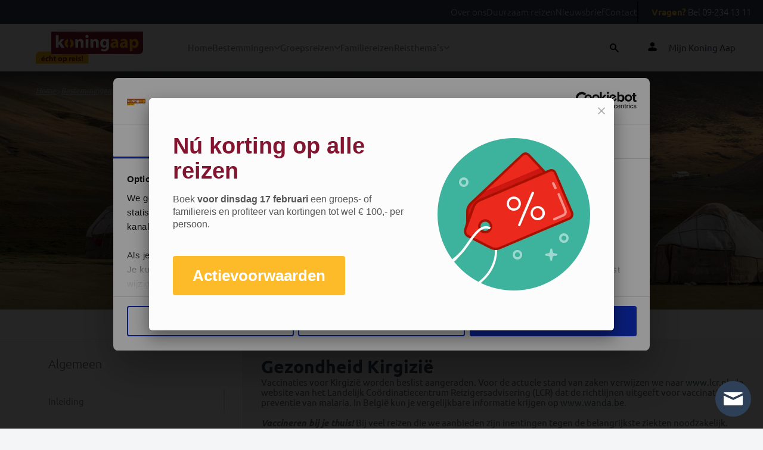

--- FILE ---
content_type: text/html; charset=utf-8
request_url: https://koningaap.be/kirgizie-reizen/gezondheid-kirgizie
body_size: 11778
content:

<!DOCTYPE html>
<html lang="nl">
<head>
    <meta http-equiv="X-UA-Compatible" content="IE=edge">
    <meta charset="utf-8" />
    <meta name="viewport" content="width=device-width, initial-scale=1.0, minimum-scale=1, user-scalable=no" />

    <link href="/public/KoningAap/favicon.ico" rel="shortcut icon" />

    <title>Gezondheid Kirgizi&#235; | Koning Aap</title>

<link rel="canonical" href="https://koningaap.be/kirgizie-reizen/gezondheid-kirgizie" />

    <link rel="alternate" hreflang="nl-BE" href="https://koningaap.be/kirgizie-reizen/gezondheid-kirgizie" />
    <link rel="alternate" hreflang="x-default" href="https://koningaap.be/kirgizie-reizen/gezondheid-kirgizie" />
    <link rel="alternate" hreflang="nl-NL" href="https://koningaap.nl/kirgizie-reizen/gezondheid-kirgizie" />

<meta name="description" content="" />
<meta name="keywords" content="" />


<meta name="og:title" content="Gezondheid Kirgizi&#235; | Koning Aap" />
    <meta name="og:image" content="https://koningaap.be/kirgizie-reizen/gezondheid-kirgizie/-/media/koning-aap/countries/kyrgyzstan/landenpagina-kyrgyzstan--kyrgyzstan--algemeen--yurts--shutterstock1951896115.jpg" />

<meta name="og:url" content="https://koningaap.be/kirgizie-reizen/gezondheid-kirgizie" />
<meta name="og:description" content="" />

    
    <link rel="preload" as="font" href="/public/KoningAap/dist/ubuntu-regular-webfont.woff2" type="font/woff2" crossorigin="anonymous">
    <link rel="preload" as="font" href="/public/KoningAap/dist/ubuntu-regular-italic-webfont.woff2" type="font/woff2" crossorigin="anonymous">
    <link rel="preload" as="font" href="/public/KoningAap/dist/ubuntu-medium-webfont.woff2" type="font/woff2" crossorigin="anonymous">
    <link rel="preload" as="font" href="/public/KoningAap/dist/ubuntu-medium-italic-webfont.woff2" type="font/woff2" crossorigin="anonymous">
    <link rel="preload" as="font" href="/public/KoningAap/dist/ubuntu-light-webfont.woff2" type="font/woff2" crossorigin="anonymous">
    <link rel="preload" as="font" href="/public/KoningAap/dist/ubuntu-light-italic-webfont.woff2" type="font/woff2" crossorigin="anonymous">
    <link rel="preload" as="font" href="/public/KoningAap/dist/ubuntu-bold-webfont.woff2" type="font/woff2" crossorigin="anonymous">
    <link rel="preload" as="font" href="/public/KoningAap/dist/ubuntu-bold-italic-webfont.woff2" type="font/woff2" crossorigin="anonymous">
    <link rel="preload" as="font" href="/public/KoningAap/dist/fontawesome-webfont.woff2" type="font/woff2" crossorigin="anonymous">
    <link rel="preload" as="font" href="/public/KoningAap/dist/glyphicons-halflings-regular.woff2" type="font/woff2" crossorigin="anonymous">

    
    <link href="/public/koningaap/dist/vendorV2.css?v=elei_nDNYvLQifsjEGt8X_lvKCl_zTuc3RTK1C9dAho1" rel="stylesheet" type="text/css" />
    <link href="/public/koningaap/dist/appV2.css?v=gOTOKhGeXJu1efFlhmPhW7Ls1LGmdLK9DOcJzl_ZRsc1" rel="stylesheet" type="text/css" />

    <script defer="" src="/public/koningaap/dist/vendorV2.js?v=J25SVlLE851Ggv-X4G3rkzOLQ9zYHayWnKS3jGz6F0k1" type="text/javascript"></script>
    <script defer="" src="/public/koningaap/dist/appV2.js?v=s-iaRNSxW7eYhLo-0tylUvEnbKFrbvgLQzVUEY6r4co1" type="text/javascript"></script>

    
    <script id="Cookiebot" src="https://consent.cookiebot.com/uc.js" data-cbid="09e10e09-83fe-4ad1-957d-5abb8c3570c1" type="text/javascript" async defer></script>


<script>(function(D){function f(){function n(n,e){e=D.createElement("script");e.src="https://image.providesupport.com/"+n,D.body.appendChild(e)}n("js/0u60o1jl73rxd1hdremlq830f3/safe-standard-sync.js?ps_h=xmqX&ps_t="+Date.now()),n("sjs/static.js")}D.readyState=="complete"?f():window.addEventListener("load",f)})(document)</script><noscript><div style="display:inline"><a href="https://vm.providesupport.com/0u60o1jl73rxd1hdremlq830f3">Live Help Chat</a></div></noscript>

    

    
</head>
<body>
    <noscript>
    <link rel="stylesheet" type="text/css" href="/public/koningaap/dist/noScript.css"/>
    <div class="js-warning">
        <div class="js-warning--icon js-warning__alert-icon">
            <svg xmlns="http://www.w3.org/2000/svg" viewBox="0 0 16 16">
                <path id="info_FILL1_wght600_GRAD0_opsz24_1_"
                      data-name="info_FILL1_wght600_GRAD0_opsz24 (1)"
                      d="M68.282-887.988a.839.839,0,0,0,.618-.249.839.839,0,0,0,.249-.618v-2.711a.839.839,0,0,0-.249-.618.839.839,0,0,0-.618-.249.839.839,0,0,0-.618.249.839.839,0,0,0-.249.618v2.711a.839.839,0,0,0,.249.618A.839.839,0,0,0,68.282-887.988Zm0-5.674a.888.888,0,0,0,.654-.264.888.888,0,0,0,.264-.654.888.888,0,0,0-.264-.654.888.888,0,0,0-.654-.264.888.888,0,0,0-.654.264.888.888,0,0,0-.264.654.888.888,0,0,0,.264.654A.888.888,0,0,0,68.282-893.663Zm0,9.445a7.322,7.322,0,0,1-2.932-.59,7.561,7.561,0,0,1-2.377-1.6,7.561,7.561,0,0,1-1.6-2.377,7.321,7.321,0,0,1-.59-2.932,7.321,7.321,0,0,1,.59-2.932,7.562,7.562,0,0,1,1.6-2.377,7.562,7.562,0,0,1,2.377-1.6,7.321,7.321,0,0,1,2.932-.59,7.321,7.321,0,0,1,2.932.59,7.562,7.562,0,0,1,2.377,1.6,7.562,7.562,0,0,1,1.6,2.377,7.321,7.321,0,0,1,.59,2.932,7.321,7.321,0,0,1-.59,2.932,7.561,7.561,0,0,1-1.6,2.377,7.561,7.561,0,0,1-2.377,1.6A7.322,7.322,0,0,1,68.282-884.218Z"
                      transform="translate(-60.782 899.218)" />
            </svg>
        </div>
        <p>
            Javascript wordt niet ingeladen, u heeft dit nodig voor optimaal gebruik van de website
        </p>
    </div>
</noscript>
    <header class="header">
    <div class="header-navigation">
<a href="/over-ons" class="header-navigation__link" >Over ons</a><a href="/duurzaam-reizen" class="header-navigation__link" >Duurzaam reizen</a><a href="/nieuwsbrief" class="header-navigation__link" >Nieuwsbrief</a><a href="/contact" class="header-navigation__link" >Contact</a>        <a href="tel:09-234 13 11" class="header-navigation__link">
            <span class="header-navigation-tel">Vragen?</span> Bel 09-234 13 11
        </a>
    </div>
    <div class="main-navigation">
        <div class="main-navigation-logo">
                <a href="/" class="main-navigation__link">
<svg id="logo-text" xmlns="http://www.w3.org/2000/svg" width="180" height="80" viewBox="0 0 160.1 47.9">
            <path id="Path_51" d="M0,35.7a6.018,6.018,0,0,1,6-6h.1l72.6-.1V47.8L0,47.9Z" fill="#febc11"/>
            <path id="Path_52" d="M160.1,27.5a6.018,6.018,0,0,1-6,6H154L23,33.7V.2L160,0Z" fill="#841530"/>
            <g id="Group_265" transform="translate(29.965 5.239)">
            <path id="Path_53" d="M4,11.4H4c.4-.6.7-1.1,1-1.6L7.6,6h4.8L7.8,11.2l5.3,7.7h-5L5,13.5,4,14.8v4H0V.1H4V11.4Z" fill="#fff"/>
            <path id="Path_54" d="M29,10.1c0-1.6,0-3-.1-4.1h3.5l.2,1.8h.1a4.885,4.885,0,0,1,4-2.1c2.6,0,4.6,1.8,4.6,5.5v7.6h-4V11.7c0-1.7-.6-2.8-2-2.8a2.131,2.131,0,0,0-2,1.5,3.4,3.4,0,0,0-.1,1v7.4h-4L29,10.1Z" fill="#fff"/>
            <path id="Path_55" d="M46.4,4.3A2.263,2.263,0,0,1,44.1,2a2.3,2.3,0,1,1,4.6,0,2.263,2.263,0,0,1-2.3,2.3ZM44.5,18.8V6h4V18.9h-4Z" fill="#fff"/>
            <path id="Path_56" d="M51.6,10.1c0-1.6-.1-2.9-.1-4.1H55l.2,1.8h.1a4.885,4.885,0,0,1,4-2.1c2.6,0,4.6,1.8,4.6,5.5v7.6h-4V11.7c0-1.7-.6-2.8-2-2.8a2.131,2.131,0,0,0-2,1.5,3.4,3.4,0,0,0-.1,1v7.4h-4l-.2-8.7Z" fill="#fff"/>
            <path id="Path_57" d="M79.2,16.9c0,2.5-.5,4.5-2,5.8A8.039,8.039,0,0,1,72,24.3a10.3,10.3,0,0,1-4.6-1l.8-3a7.873,7.873,0,0,0,3.7,1,2.969,2.969,0,0,0,3.3-2.7V17h-.1a4.266,4.266,0,0,1-3.5,1.7c-3.2,0-5.4-2.6-5.4-6.3,0-4.2,2.7-6.8,5.8-6.8a3.774,3.774,0,0,1,3.5,1.8h.1l.1-1.5h3.5a35.643,35.643,0,0,0-.1,3.8l.1,7.2Zm-4-5.7a1.483,1.483,0,0,0-.1-.7,2.256,2.256,0,0,0-2.2-1.8c-1.5,0-2.6,1.3-2.6,3.6,0,1.9,1,3.4,2.6,3.4A2.055,2.055,0,0,0,75,14.1a4.1,4.1,0,0,0,.1-1.1Z" fill="#fff"/>
            <path id="Path_58" d="M93.1,15.7a16.154,16.154,0,0,0,.2,3.1H89.7l-.2-1.3h-.1a4.71,4.71,0,0,1-3.7,1.6,4,4,0,0,1-4.2-3.7v-.2c0-3.3,3-4.9,7.5-4.9v-.2c0-.7-.4-1.7-2.3-1.7a6.2,6.2,0,0,0-3.5,1l-.7-2.5a10.843,10.843,0,0,1,5-1.2c4.3,0,5.6,2.5,5.6,5.5v4.5Zm-3.8-3c-2.1,0-3.7.5-3.7,2a1.316,1.316,0,0,0,1.3,1.5h.2a2.256,2.256,0,0,0,2.1-1.5,1.7,1.7,0,0,0,.1-.7Z" fill="#febc11"/>
            <path id="Path_59" d="M107,15.7a16.154,16.154,0,0,0,.2,3.1h-3.6l-.2-1.3h-.1a4.71,4.71,0,0,1-3.7,1.6,4,4,0,0,1-4.2-3.7v-.2c0-3.3,3-4.9,7.5-4.9v-.2c0-.7-.4-1.7-2.3-1.7a6.2,6.2,0,0,0-3.5,1l-.7-2.5a10.843,10.843,0,0,1,5-1.2c4.3,0,5.6,2.5,5.6,5.5v4.5Zm-3.8-3c-2.1,0-3.7.5-3.7,2a1.316,1.316,0,0,0,1.3,1.5h.2a2.256,2.256,0,0,0,2.1-1.5,1.7,1.7,0,0,0,.1-.7Z" fill="#febc11"/>
            <path id="Path_60" d="M110.2,10.3c0-1.7-.1-3.1-.1-4.3h3.5l.2,1.8h.1a4.922,4.922,0,0,1,4.3-2.1c2.8,0,5.3,2.4,5.3,6.5,0,4.7-3,6.9-5.8,6.9a3.851,3.851,0,0,1-3.3-1.5h-.1V24h-4l-.1-13.7Zm4,3a1.949,1.949,0,0,0,.1.8,2.354,2.354,0,0,0,2.3,1.9c1.7,0,2.8-1.5,2.8-3.6,0-2-.9-3.6-2.7-3.6a2.469,2.469,0,0,0-2.4,2,1.7,1.7,0,0,0-.1.7v1.8Z" fill="#febc11"/>
            </g>
            <g id="Group_266" transform="translate(43.073 11.182)">
            <path id="Path_61" d="M8.2,9.8A4.429,4.429,0,0,0,9.3,6.5,4.665,4.665,0,0,0,8.2,3.1L8.8,0a6.089,6.089,0,0,1,4.6,6.4c0,3.7-2.1,5.8-4.6,6.5ZM4.8,13A6.153,6.153,0,0,1,0,6.6C0,3.2,1.8.8,4.8,0l.7,3c-1,.6-1.4,2.1-1.4,3.5A4.037,4.037,0,0,0,5.5,10Z" fill="#febc11"/>
            </g>
            <g id="Group_267" transform="translate(8.366 35.867)">
            <path id="Path_62" d="M1.7,6A1.469,1.469,0,0,0,3.3,7.1a8.752,8.752,0,0,0,1.6-.2l.2,1.2A6.648,6.648,0,0,1,3,8.4,2.7,2.7,0,0,1,0,6V5.5a2.808,2.808,0,0,1,2.6-3h.2c1.8,0,2.5,1.4,2.5,2.9a1.7,1.7,0,0,1-.1.7L1.7,6ZM3.8,4.8a1.033,1.033,0,0,0-.9-1.2H2.8A1.135,1.135,0,0,0,1.7,4.8ZM4.8.1,3.3,1.9H2.1L3.1.1H4.8Z" fill="#841530"/>
            <path id="Path_63" d="M10.8,8.2a2.966,2.966,0,0,1-1.6.2,2.79,2.79,0,0,1-3-2.5V5.5A3.15,3.15,0,0,1,9.1,2.4h.4a5.067,5.067,0,0,1,1.3.2L10.5,4a3.553,3.553,0,0,0-1-.2A1.594,1.594,0,0,0,8.1,5.6,1.43,1.43,0,0,0,9.5,7a1.8,1.8,0,0,0,1-.2Z" fill="#841530"/>
            <path id="Path_64" d="M11.8,0h1.8V3.3h0a2.088,2.088,0,0,1,1.6-.8c1.1,0,2,.8,2,2.5V8.3H15.4V5.2c0-.7-.2-1.3-.9-1.3a.875.875,0,0,0-.9.6c0,.1-.1.3-.1.4V8.3H11.7V0Z" fill="#841530"/>
            <path id="Path_65" d="M20.5,1V2.6h1.3V3.9H20.5V6c0,.7.2,1,.7,1h.5V8.3a2.462,2.462,0,0,1-1.2.1,1.9,1.9,0,0,1-1.3-.5,2.155,2.155,0,0,1-.5-1.7V3.9H18V2.6h.8V1.3Z" fill="#841530"/>
            <path id="Path_66" d="M30.9,5.4a2.82,2.82,0,0,1-2.7,3h-.3a2.87,2.87,0,0,1-3-2.6V5.5a2.82,2.82,0,0,1,2.7-3H28a2.717,2.717,0,0,1,2.9,2.6Zm-4.2,0c0,1,.4,1.7,1.2,1.7.7,0,1.1-.7,1.1-1.7,0-.8-.3-1.7-1.1-1.7C27,3.7,26.7,4.6,26.7,5.4Z" fill="#841530"/>
            <path id="Path_67" d="M32,4.5V2.6h1.6l.1.8h0a2.078,2.078,0,0,1,1.9-.9A2.643,2.643,0,0,1,38,5.4c0,2.1-1.3,3.1-2.6,3.1a1.8,1.8,0,0,1-1.5-.7h0v2.8H32V4.5Zm1.7,1.3v.4a.974.974,0,0,0,1,.8c.8,0,1.2-.6,1.2-1.6,0-.9-.4-1.6-1.2-1.6a1.172,1.172,0,0,0-1.1.9V5Z" fill="#841530"/>
            <path id="Path_68" d="M41.3,4.5V2.6h1.5l.1,1.1h0a1.621,1.621,0,0,1,1.6-1.2h.4V4.2h-.5a1.108,1.108,0,0,0-1.2.9V8.4H41.4Z" fill="#841530"/>
            <path id="Path_69" d="M47,6a1.469,1.469,0,0,0,1.6,1.1,8.752,8.752,0,0,0,1.6-.2l.2,1.2a7.789,7.789,0,0,1-2.1.4,2.647,2.647,0,0,1-3-2.4V5.6a2.808,2.808,0,0,1,2.6-3h.2c1.8,0,2.5,1.4,2.5,2.9a1.7,1.7,0,0,1-.1.7L47,6Zm2.1-1.2a1.033,1.033,0,0,0-.9-1.2h-.1A1.135,1.135,0,0,0,47,4.8Z" fill="#841530"/>
            <path id="Path_70" d="M53.7,1a.987.987,0,0,1-1,.9c-.5,0-.8-.4-.9-.9a.882.882,0,0,1,.8-.9h.1a.977.977,0,0,1,1,.9ZM51.8,8.3V2.6h1.8V8.3H51.8Z" fill="#841530"/>
            <path id="Path_71" d="M55,6.8a2.822,2.822,0,0,0,1.5.4c.5,0,.8-.2.8-.5s-.2-.4-.8-.7c-1.2-.4-1.6-1-1.6-1.7,0-1.1.9-1.9,2.3-1.9a4.146,4.146,0,0,1,1.6.3L58.5,4a2.663,2.663,0,0,0-1.2-.3c-.4,0-.7.2-.7.5s.2.4.9.7c1.1.3,1.5.9,1.5,1.7,0,1.1-.8,1.8-2.5,1.8A3.661,3.661,0,0,1,54.7,8Z" fill="#841530"/>
            <path id="Path_72" d="M59.9,7.4a1.09,1.09,0,0,1,1-1.1H61a.945.945,0,0,1,1,1v.1a1.09,1.09,0,0,1-1,1.1h-.1a1.175,1.175,0,0,1-1-1.1Zm.4-1.7L60,.4h1.9l-.2,5.3H60.3Z" fill="#841530"/>
            </g>        
      </svg>                </a>
        </div>
        <nav class="main-navigation-bar">
                <div class="main-navigation__item">
                    <a href="/" class="main-navigation__link" >Home</a>
                </div>

                <div class="main-navigation__dropdown">
                    <div class="main-navigation__dropdown__trigger">
                        <a href="/bestemmingen" class="main-navigation__link" >Bestemmingen</a>
                        <svg class="main-navigation__link__dropdown-icon" width="10" height="10">
                            <use href="/public/KoningAap/icons/svg-sprite.svg#chevron-down"></use>
                        </svg>
                    </div>
                    <div class="dropdown__wrapper">
                        <div class="dropdown__content">
                                <div class="dropdown__continent dropdown__continent--double-column">
                                    <div class="dropdown__continent__name">
                                        <a href="/azie-reizen">Azi&#235;</a>
                                    </div>
                                    <div class="dropdown__country__wrapper">
                                                <div class="dropdown__country">
                                                    <a href="/bhutan-reizen">Bhutan  <span class="dropdown__country__number">(2)</span></a>
                                                </div>
                                                <div class="dropdown__country">
                                                    <a href="/cambodja-reizen">Cambodja  <span class="dropdown__country__number">(3)</span></a>
                                                </div>
                                                <div class="dropdown__country">
                                                    <a href="/china-reizen">China  <span class="dropdown__country__number">(12)</span></a>
                                                </div>
                                                <div class="dropdown__country">
                                                    <a href="/india-reizen">India  <span class="dropdown__country__number">(15)</span></a>
                                                </div>
                                                <div class="dropdown__country">
                                                    <a href="/indonesie-reizen">Indonesi&#235;  <span class="dropdown__country__number">(10)</span></a>
                                                </div>
                                                <div class="dropdown__country">
                                                    <a href="/japan-reizen">Japan  <span class="dropdown__country__number">(8)</span></a>
                                                </div>
                                                <div class="dropdown__country">
                                                    <a href="/kazachstan-reizen">Kazachstan  <span class="dropdown__country__number">(3)</span></a>
                                                </div>
                                                <div class="dropdown__country">
                                                    <a href="/kirgizie-reizen">Kirgizi&#235;  <span class="dropdown__country__number">(3)</span></a>
                                                </div>
                                                <div class="dropdown__country">
                                                    <a href="/maleisie-reizen">Maleisi&#235;  <span class="dropdown__country__number">(3)</span></a>
                                                </div>
                                                <div class="dropdown__country">
                                                    <a href="/mongolie-reizen">Mongoli&#235;  <span class="dropdown__country__number">(1)</span></a>
                                                </div>
                                                <div class="dropdown__country">
                                                    <a href="/nepal-reizen">Nepal  <span class="dropdown__country__number">(6)</span></a>
                                                </div>
                                                <div class="dropdown__country">
                                                    <a href="/oezbekistan-reizen">Oezbekistan  <span class="dropdown__country__number">(3)</span></a>
                                                </div>
                                                <div class="dropdown__country">
                                                    <a href="/singapore-reizen">Singapore  <span class="dropdown__country__number">(1)</span></a>
                                                </div>
                                                <div class="dropdown__country">
                                                    <a href="/sri-lanka-reizen">Sri Lanka  <span class="dropdown__country__number">(4)</span></a>
                                                </div>
                                                <div class="dropdown__country">
                                                    <a href="/tadzjikistan-reizen">Tadzjikistan  <span class="dropdown__country__number">(1)</span></a>
                                                </div>
                                                <div class="dropdown__country">
                                                    <a href="/taiwan-reizen">Taiwan  <span class="dropdown__country__number">(1)</span></a>
                                                </div>
                                                <div class="dropdown__country">
                                                    <a href="/thailand-reizen">Thailand  <span class="dropdown__country__number">(8)</span></a>
                                                </div>
                                                <div class="dropdown__country">
                                                    <a href="/tibet-reizen">Tibet  <span class="dropdown__country__number">(3)</span></a>
                                                </div>
                                                <div class="dropdown__country">
                                                    <a href="/turkije-reizen">Turkije  <span class="dropdown__country__number">(2)</span></a>
                                                </div>
                                                <div class="dropdown__country">
                                                    <a href="/turkmenistan-reizen">Turkmenistan  <span class="dropdown__country__number">(2)</span></a>
                                                </div>
                                                <div class="dropdown__country">
                                                    <a href="/vietnam-reizen">Vietnam  <span class="dropdown__country__number">(6)</span></a>
                                                </div>
                                                <div class="dropdown__country">
                                                    <a href="/zijderoute-reizen">Zijderoute  <span class="dropdown__country__number">(2)</span></a>
                                                </div>
                                                <div class="dropdown__country">
                                                    <a href="/zuid-korea-reizen">Zuid-Korea  <span class="dropdown__country__number">(1)</span></a>
                                                </div>
                                    </div>
                                </div>
                                <div class="dropdown__continent ">
                                    <div class="dropdown__continent__name">
                                        <a href="/afrika-reizen">Afrika</a>
                                    </div>
                                    <div class="dropdown__country__wrapper">
                                                <div class="dropdown__country">
                                                    <a href="/botswana-reizen">Botswana  <span class="dropdown__country__number">(2)</span></a>
                                                </div>
                                                <div class="dropdown__country">
                                                    <a href="/egypte-reizen">Egypte  <span class="dropdown__country__number">(5)</span></a>
                                                </div>
                                                <div class="dropdown__country">
                                                    <a href="/eswatini-reizen">eSwatini  <span class="dropdown__country__number">(3)</span></a>
                                                </div>
                                                <div class="dropdown__country">
                                                    <a href="/kenia-reizen">Kenia  <span class="dropdown__country__number">(1)</span></a>
                                                </div>
                                                <div class="dropdown__country">
                                                    <a href="/lesotho-reizen">Lesotho  <span class="dropdown__country__number">(1)</span></a>
                                                </div>
                                                <div class="dropdown__country">
                                                    <a href="/madagascar-reizen">Madagascar  <span class="dropdown__country__number">(2)</span></a>
                                                </div>
                                                <div class="dropdown__country">
                                                    <a href="/marokko-reizen">Marokko  <span class="dropdown__country__number">(6)</span></a>
                                                </div>
                                                <div class="dropdown__country">
                                                    <a href="/namibie-reizen">Namibi&#235;  <span class="dropdown__country__number">(2)</span></a>
                                                </div>
                                                <div class="dropdown__country">
                                                    <a href="/oeganda-reizen">Oeganda  <span class="dropdown__country__number">(1)</span></a>
                                                </div>
                                                <div class="dropdown__country">
                                                    <a href="/tanzania-reizen">Tanzania  <span class="dropdown__country__number">(1)</span></a>
                                                </div>
                                                <div class="dropdown__country">
                                                    <a href="/zimbabwe-reizen">Zimbabwe  <span class="dropdown__country__number">(2)</span></a>
                                                </div>
                                                <div class="dropdown__country">
                                                    <a href="/zuid-afrika-reizen">Zuid-Afrika  <span class="dropdown__country__number">(7)</span></a>
                                                </div>
                                    </div>
                                </div>
                                <div class="dropdown__continent ">
                                    <div class="dropdown__continent__name">
                                        <a href="/latijns-amerika-reizen">Latijns-Amerika</a>
                                    </div>
                                    <div class="dropdown__country__wrapper">
                                                <div class="dropdown__country">
                                                    <a href="/argentinie-reizen">Argentini&#235;  <span class="dropdown__country__number">(3)</span></a>
                                                </div>
                                                <div class="dropdown__country">
                                                    <a href="/bolivia-reizen">Bolivia  <span class="dropdown__country__number">(4)</span></a>
                                                </div>
                                                <div class="dropdown__country">
                                                    <a href="/brazilie-reizen">Brazili&#235;  <span class="dropdown__country__number">(4)</span></a>
                                                </div>
                                                <div class="dropdown__country">
                                                    <a href="/chili-reizen">Chili  <span class="dropdown__country__number">(3)</span></a>
                                                </div>
                                                <div class="dropdown__country">
                                                    <a href="/colombia-reizen">Colombia  <span class="dropdown__country__number">(2)</span></a>
                                                </div>
                                                <div class="dropdown__country">
                                                    <a href="/costa-rica-reizen">Costa Rica  <span class="dropdown__country__number">(4)</span></a>
                                                </div>
                                                <div class="dropdown__country">
                                                    <a href="/cuba-reizen">Cuba  <span class="dropdown__country__number">(3)</span></a>
                                                </div>
                                                <div class="dropdown__country">
                                                    <a href="/ecuador-reizen">Ecuador  <span class="dropdown__country__number">(2)</span></a>
                                                </div>
                                                <div class="dropdown__country">
                                                    <a href="/guatemala-reizen">Guatemala  <span class="dropdown__country__number">(1)</span></a>
                                                </div>
                                                <div class="dropdown__country">
                                                    <a href="/mexico-reizen">Mexico  <span class="dropdown__country__number">(4)</span></a>
                                                </div>
                                                <div class="dropdown__country">
                                                    <a href="/paraguay-reizen">Paraguay  <span class="dropdown__country__number">(1)</span></a>
                                                </div>
                                                <div class="dropdown__country">
                                                    <a href="/peru-reizen">Peru  <span class="dropdown__country__number">(5)</span></a>
                                                </div>
                                                <div class="dropdown__country">
                                                    <a href="/suriname-reizen">Suriname  <span class="dropdown__country__number">(1)</span></a>
                                                </div>
                                    </div>
                                </div>
                                <div class="dropdown__continent dropdown__continent--double-column">
                                    <div class="dropdown__continent__name">
                                        <a href="/europa-reizen">Europa</a>
                                    </div>
                                    <div class="dropdown__country__wrapper">
                                                <div class="dropdown__country">
                                                    <a href="/albanie-reizen">Albani&#235;  <span class="dropdown__country__number">(3)</span></a>
                                                </div>
                                                <div class="dropdown__country">
                                                    <a href="/armenie-reizen">Armeni&#235;  <span class="dropdown__country__number">(2)</span></a>
                                                </div>
                                                <div class="dropdown__country">
                                                    <a href="/azerbeidzjan-reizen">Azerbeidzjan  <span class="dropdown__country__number">(2)</span></a>
                                                </div>
                                                <div class="dropdown__country">
                                                    <a href="/portugal-azoren-reizen">Azoren  <span class="dropdown__country__number">(2)</span></a>
                                                </div>
                                                <div class="dropdown__country">
                                                    <a href="/bosnie-herzegovina-reizen">Bosni&#235;-Herzegovina  <span class="dropdown__country__number">(2)</span></a>
                                                </div>
                                                <div class="dropdown__country">
                                                    <a href="/bulgarije-reizen">Bulgarije  <span class="dropdown__country__number">(1)</span></a>
                                                </div>
                                                <div class="dropdown__country">
                                                    <a href="/cyprus-reizen">Cyprus  <span class="dropdown__country__number">(1)</span></a>
                                                </div>
                                                <div class="dropdown__country">
                                                    <a href="/estland-reizen">Estland  <span class="dropdown__country__number">(2)</span></a>
                                                </div>
                                                <div class="dropdown__country">
                                                    <a href="/georgie-reizen">Georgi&#235;  <span class="dropdown__country__number">(4)</span></a>
                                                </div>
                                                <div class="dropdown__country">
                                                    <a href="/ijsland-reizen">IJsland  <span class="dropdown__country__number">(3)</span></a>
                                                </div>
                                                <div class="dropdown__country">
                                                    <a href="/kosovo-reizen">Kosovo  <span class="dropdown__country__number">(1)</span></a>
                                                </div>
                                                <div class="dropdown__country">
                                                    <a href="/kroatie-reizen">Kroati&#235;  <span class="dropdown__country__number">(2)</span></a>
                                                </div>
                                                <div class="dropdown__country">
                                                    <a href="/letland-reizen">Letland  <span class="dropdown__country__number">(2)</span></a>
                                                </div>
                                                <div class="dropdown__country">
                                                    <a href="/litouwen-reizen">Litouwen  <span class="dropdown__country__number">(2)</span></a>
                                                </div>
                                                <div class="dropdown__country">
                                                    <a href="/moldavie-reizen">Moldavi&#235;  <span class="dropdown__country__number">(1)</span></a>
                                                </div>
                                                <div class="dropdown__country">
                                                    <a href="/montenegro-reizen">Montenegro  <span class="dropdown__country__number">(2)</span></a>
                                                </div>
                                                <div class="dropdown__country">
                                                    <a href="/noord-macedonie-reizen">Noord-Macedoni&#235;  <span class="dropdown__country__number">(1)</span></a>
                                                </div>
                                                <div class="dropdown__country">
                                                    <a href="/polen-reizen">Polen  <span class="dropdown__country__number">(1)</span></a>
                                                </div>
                                                <div class="dropdown__country">
                                                    <a href="/roemenie-reizen">Roemeni&#235;  <span class="dropdown__country__number">(2)</span></a>
                                                </div>
                                                <div class="dropdown__country">
                                                    <a href="/servie-reizen">Servi&#235;  <span class="dropdown__country__number">(1)</span></a>
                                                </div>
                                                <div class="dropdown__country">
                                                    <a href="/slovenie-reizen">Sloveni&#235;  <span class="dropdown__country__number">(1)</span></a>
                                                </div>
                                                <div class="dropdown__country">
                                                    <a href="/turkije-reizen">Turkije  <span class="dropdown__country__number">(2)</span></a>
                                                </div>
                                    </div>
                                </div>
                                <div class="dropdown__continent ">
                                    <div class="dropdown__continent__name">
                                        <a href="/midden-oosten-reizen">Midden-Oosten</a>
                                    </div>
                                    <div class="dropdown__country__wrapper">
                                                <div class="dropdown__country">
                                                    <a href="/bahrein-reizen">Bahrein  <span class="dropdown__country__number">(1)</span></a>
                                                </div>
                                                <div class="dropdown__country">
                                                    <a href="/egypte-reizen">Egypte  <span class="dropdown__country__number">(5)</span></a>
                                                </div>
                                                <div class="dropdown__country">
                                                    <a href="/jordanie-reizen">Jordani&#235;  <span class="dropdown__country__number">(3)</span></a>
                                                </div>
                                                <div class="dropdown__country">
                                                    <a href="/marokko-reizen">Marokko  <span class="dropdown__country__number">(6)</span></a>
                                                </div>
                                                <div class="dropdown__country">
                                                    <a href="/oman-reizen">Oman  <span class="dropdown__country__number">(1)</span></a>
                                                </div>
                                                <div class="dropdown__country">
                                                    <a href="/qatar-reizen">Qatar  <span class="dropdown__country__number">(1)</span></a>
                                                </div>
                                                <div class="dropdown__country">
                                                    <a href="/saoedi-arabie-reizen">Saoedi Arabi&#235;  <span class="dropdown__country__number">(2)</span></a>
                                                </div>
                                                <div class="dropdown__country">
                                                    <a href="/turkije-reizen">Turkije  <span class="dropdown__country__number">(2)</span></a>
                                                </div>
                                                <div class="dropdown__country">
                                                    <a href="/arabische-emiraten-reizen">Verenigde Arabische Emiraten  <span class="dropdown__country__number">(1)</span></a>
                                                </div>
                                    </div>
                                </div>
                                <div class="dropdown__continent ">
                                    <div class="dropdown__continent__name">
                                        <a href="/oceanie-reizen">Oceani&#235;</a>
                                    </div>
                                    <div class="dropdown__country__wrapper">
                                                <div class="dropdown__country">
                                                    <a href="/australie-reizen">Australi&#235;  <span class="dropdown__country__number">(1)</span></a>
                                                </div>
                                                <div class="dropdown__country">
                                                    <a href="/nieuw-zeeland-reizen">Nieuw-Zeeland  <span class="dropdown__country__number">(1)</span></a>
                                                </div>
                                    </div>
                                </div>
                        </div>
                    </div>
                </div>

                <div class="main-navigation__dropdown">
        <div class="main-navigation__dropdown__trigger">
            <a href="/groepsreizen" class="main-navigation__link" >Groepsreizen</a>

                <svg class="main-navigation__link__dropdown-icon" width="10" height="10">
                    <use href="/public/KoningAap/icons/svg-sprite.svg#chevron-down"></use>
                </svg>
        </div>

            <div class="dropdown__wrapper">
                <div class="dropdown__content">
                    <div class="dropdown__theme__container">

                            <div class="dropdown__theme">
<a href="/classic-groepsreizen" >                                    <div class="dropdown__theme__image">
                                        <img src="/-/media/koning-aap-v2/themes/navigation/travel-theme__classic.png?la=nl-BE&amp;h=125&amp;w=188&amp;mw=250&amp;hash=0CA5BC699A3945D322792766C6959F71F427AB9E" alt="" />

                                    </div>
                                    <div class="dropdown__theme__label">
                                        Classic reizen
                                    </div>
</a>                            </div>
                            <div class="dropdown__theme">
<a href="/explore-groepsreizen" >                                    <div class="dropdown__theme__image">
                                        <img src="/-/media/koning-aap-v2/themes/navigation/travel-theme__explore.png?la=nl-BE&amp;h=167&amp;w=250&amp;mw=250&amp;hash=280ED9EEB03A302AF83BA5101D649117050DF343" alt="" />

                                    </div>
                                    <div class="dropdown__theme__label">
                                        Explore reizen
                                    </div>
</a>                            </div>
                            <div class="dropdown__theme">
<a href="/pioniersreizen" >                                    <div class="dropdown__theme__image">
                                        <img src="/-/media/koning-aap-v2/themes/navigation/travel-theme__pionier.png?la=nl-BE&amp;h=125&amp;w=188&amp;mw=250&amp;hash=423CCBA4F3700471E9680E3441A2E0162B47D94F" alt="" />

                                            <div class="dropdown__theme__tag dropdown__theme__tag--pionier">Pionier</div>
                                    </div>
                                    <div class="dropdown__theme__label">
                                        Pioniersreizen
                                    </div>
</a>                            </div>

                    </div>
                </div>
            </div>
    </div>


                <div class="main-navigation__dropdown">
        <div class="main-navigation__dropdown__trigger">
            <a href="/familiereizen" class="main-navigation__link" >Familiereizen</a>

        </div>

    </div>


                <div class="main-navigation__dropdown">
        <div class="main-navigation__dropdown__trigger">
            <a href="/reisthemas" class="main-navigation__link" >Reisthema&#39;s</a>

                <svg class="main-navigation__link__dropdown-icon" width="10" height="10">
                    <use href="/public/KoningAap/icons/svg-sprite.svg#chevron-down"></use>
                </svg>
        </div>

            <div class="dropdown__wrapper">
                <div class="dropdown__content">
                    <div class="dropdown__theme__container">

                            <div class="dropdown__theme">
<a href="/classic-groepsreizen" >                                    <div class="dropdown__theme__image">
                                        <img src="/-/media/koning-aap-v2/themes/navigation/travel-theme__classic.png?la=nl-BE&amp;h=125&amp;w=188&amp;mw=250&amp;hash=0CA5BC699A3945D322792766C6959F71F427AB9E" alt="" />

                                    </div>
                                    <div class="dropdown__theme__label">
                                        Classic reizen
                                    </div>
</a>                            </div>
                            <div class="dropdown__theme">
<a href="/explore-groepsreizen" >                                    <div class="dropdown__theme__image">
                                        <img src="/-/media/koning-aap-v2/themes/navigation/travel-theme__explore.png?la=nl-BE&amp;h=167&amp;w=250&amp;mw=250&amp;hash=280ED9EEB03A302AF83BA5101D649117050DF343" alt="" />

                                    </div>
                                    <div class="dropdown__theme__label">
                                        Explore reizen
                                    </div>
</a>                            </div>
                            <div class="dropdown__theme">
<a href="/pioniersreizen" >                                    <div class="dropdown__theme__image">
                                        <img src="/-/media/koning-aap-v2/themes/navigation/travel-theme__pionier.png?la=nl-BE&amp;h=125&amp;w=188&amp;mw=250&amp;hash=423CCBA4F3700471E9680E3441A2E0162B47D94F" alt="" />

                                            <div class="dropdown__theme__tag dropdown__theme__tag--pionier">Pionier</div>
                                    </div>
                                    <div class="dropdown__theme__label">
                                        Pioniersreizen
                                    </div>
</a>                            </div>
                            <div class="dropdown__theme">
<a href="/familiereizen" >                                    <div class="dropdown__theme__image">
                                        <img src="/-/media/koning-aap-v2/themes/navigation/travel-theme__6.png?la=nl-BE&amp;h=147&amp;w=250&amp;mw=250&amp;hash=C51A30DED397C2E00E7C3288ABF88E7EF7229F10" alt="" />

                                            <div class="dropdown__theme__tag dropdown__theme__tag--family">Familie</div>
                                    </div>
                                    <div class="dropdown__theme__label">
                                        Familiereizen
                                    </div>
</a>                            </div>
                            <div class="dropdown__theme">
<a href="/festivalreizen" >                                    <div class="dropdown__theme__image">
                                        <img src="/-/media/koning-aap-v2/themes/navigation/travel-theme__festival.png?la=nl-BE&amp;h=147&amp;w=250&amp;mw=250&amp;hash=D51BBF7B874A6A032D42079C16FC4D276515E5EB" alt="" />

                                    </div>
                                    <div class="dropdown__theme__label">
                                        Festivalreizen
                                    </div>
</a>                            </div>
                            <div class="dropdown__theme">
<a href="/gegarandeerde-reizen" >                                    <div class="dropdown__theme__image">
                                        <img src="/-/media/koning-aap-v2/themes/navigation/travel-theme__gar.png?la=nl-BE&amp;h=147&amp;w=250&amp;mw=250&amp;hash=0F8E6307EFFEF5517D93FE115585A86366B87A86" alt="" />

                                    </div>
                                    <div class="dropdown__theme__label">
                                        Gegarandeerde reizen
                                    </div>
</a>                            </div>
                            <div class="dropdown__theme">
<a href="/last-minute-reizen" >                                    <div class="dropdown__theme__image">
                                        <img src="/-/media/koning-aap-v2/themes/navigation/travel-theme__last-minute.png?la=nl-BE&amp;h=147&amp;w=250&amp;mw=250&amp;hash=BF7859FF5CDFA22B7D4577247DB5AE82260C3DAB" alt="" />

                                    </div>
                                    <div class="dropdown__theme__label">
                                        Last minute reizen
                                    </div>
</a>                            </div>

                    </div>
                </div>
            </div>
    </div>


            <div class="backdrop"></div>
        </nav>
        <div class="main-navigation-actions">
            <div class="main-navigation-actions__item" id="search-trigger">
                <svg class="main-navigation-actions__item__icon" width="15" height="15">
                    <use href="/public/KoningAap/icons/svg-sprite.svg#search"></use>
                </svg>
            </div>
            <div class="main-navigation-actions__item main-navigation-actions__item--with-label">
                <a href=https://mijn.koningaap.be/inloggen-klantportaal>
                    <svg class="main-navigation-actions__item__icon" width="15" height="15">
                        <use href="/public/KoningAap/icons/svg-sprite.svg#person"></use>
                        <span>Mijn Koning Aap</span>
                    </svg>
                </a>
            </div>
            <div class="main-navigation-actions__item main-navigation-menu js-navigation-trigger">
                <svg class="main-navigation-actions__item__icon main-navigation-actions__item__icon--closed" width="15" height="15">
                    <use href="/public/KoningAap/icons/svg-sprite.svg#hamburger-menu"></use>
                </svg>
                <svg class="main-navigation-actions__item__icon main-navigation-actions__item__icon--open" width="15" height="15">
                    <use href="/public/KoningAap/icons/svg-sprite.svg#close"></use>
                </svg>
            </div>
        </div>
        <div class="main-navigation__mobile js-navigation-mobile">
            <div class="main-navigation__mobile__backdrop"></div>
            <div class="main-navigation__mobile__shelf">
                <div class="main-navigation__mobile__shelf-links">


<a href="/" class="main-navigation__mobile__anchor" >Home</a>                    <a href="/bestemmingen" class="main-navigation__mobile__anchor" >Bestemmingen</a>                    <a href="/groepsreizen" class="main-navigation__mobile__anchor" >Groepsreizen</a>                    <a href="/familiereizen" class="main-navigation__mobile__anchor" >Familiereizen</a>                    <a href="/reisthemas" class="main-navigation__mobile__anchor" >Reisthema&#39;s</a>
<a href="/over-ons" class="main-navigation__mobile__anchor" >Over ons</a><a href="/duurzaam-reizen" class="main-navigation__mobile__anchor" >Duurzaam reizen</a><a href="/nieuwsbrief" class="main-navigation__mobile__anchor" >Nieuwsbrief</a><a href="/contact" class="main-navigation__mobile__anchor" >Contact</a>                </div>
                <div class="main-navigation__mobile__shelf-buttons">
                    <a href=https://mijn.koningaap.be/inloggen-klantportaal class="btn btn--primary">
                        Mijn Koning Aap
                    </a>
                </div>
            </div>
        </div>
    </div>
    <div class="header__search__overlay">
        <div class="header__search__overlay__content">
            <svg width="20" height="20" class="fa-solid fa-close fa-2xl header__search__overlay__close-button">
                <use href="/public/KoningAap/icons/svg-sprite.svg#close"></use>
            </svg>
            <div class="header__search__overlay__content__title">
                <h2>Waar ben je naar op zoek?</h2>
            </div>
            <form action="/zoekresultaat" method="get" noValidate>
                <div class="form__group">
                    <input id="txtSearch" class="form__input" name="keywords" type="search" placeholder="Zoeken..." autocomplete="off" />
                    <div class="header__search__overlay__content__action">
                        <button id="cmdSearch" type="submit" class="btn btn--secondary" title="Zoek">
                            Zoeken
                        </button>
                    </div>
                </div>
            </form>

        </div>
    </div>
</header>    <div class="image__header">
            <div class="breadcrumbs">
                <div class="breadcrumbs__desktop">
                    <div class="breadcrumbs__content">
                                <a href="/" class="breadcrumbs__part">Home</a>
                                <span class="breadcrumbs__part__divider">&gt;</span>
                                <a href="/bestemmingen" class="breadcrumbs__part">Bestemmingen</a>
                                <span class="breadcrumbs__part__divider">&gt;</span>
                                <a href="/kirgizie-reizen" class="breadcrumbs__part">Kirgizi&#235;</a>
                                <span class="breadcrumbs__part__divider">&gt;</span>
                                <a href="/kirgizie-reizen/landinformatie-kirgizie" class="breadcrumbs__part">Landinformatie Kirgizi&#235;</a>
                                <span class="breadcrumbs__part__divider">&gt;</span>
                                <span class="breadcrumbs__part breadcrumbs__part--active">Gezondheid Kirgizi&#235;</span>
                    </div>
                </div>
                <div class="breadcrumbs__mobile">
                    <div class="breadcrumbs__content">

                        ...
                        <span class="breadcrumbs__part__divider">&gt;</span>
                        <a href="/kirgizie-reizen/landinformatie-kirgizie" class="breadcrumbs__part">Landinformatie Kirgizi&#235;</a>
                        <span class="breadcrumbs__part__divider">&gt;</span>
                        <span class="breadcrumbs__part breadcrumbs__part--active">Gezondheid Kirgizi&#235;</span>
                    </div>
                </div>
            </div>
        <div class="image__header__img">
            <img src="/-/media/koning-aap/countries/kyrgyzstan/landenpagina-kyrgyzstan--kyrgyzstan--algemeen--yurts--shutterstock1951896115.jpg?mw=1920&amp;hash=E6248D1A4FB2D369B9A434DAD7ADC1AA720C04CF" alt="" />
        </div>
        <div class="image__header__data__container">
            <div class="image__header__data">
                <h1></h1>
            </div>
        </div>
    </div>


    <div class="container">
        <div class="page">
            <div class="products__container">
    
        <div class="products__list__tabs">
        <div class="products__list__tabs__spacer"></div>
        <div class="products__list__tabs__container">
                <a class="products__list__tab" data-tabtype="alle reizen" data-country="Kirgizi&#235;" href="/kirgizie-reizen">
                    Alle reizen
                </a>
                <a class="products__list__tab" data-tabtype="groepsreizen" data-country="Kirgizi&#235;" href="/groepsreizen-kirgizie">
                    Groepsreizen
                </a>
                <a class="products__list__tab" data-tabtype="aanbieding" data-country="Kirgizi&#235;" href="/aanbiedingreizen-kirgizie">
                    Aanbieding
                </a>
                <a class="products__list__tab products__list__tab--active" data-tabtype="landinformatie" data-country="Kirgizi&#235;" href="/kirgizie-reizen/landinformatie-kirgizie">
                    Landinformatie
                </a>
        </div>
    </div>

    <div class="products__list__container">
        
    <div class="land-info__filter--container">
        <div class="land-info__filter--wrapper">
                <h3 class="land-info__filter--title">Algemeen</h3>
                <div class="land-info__filter">
                    <a class="land-info__filter--item"
                       href="/kirgizie-reizen/landinformatie-Kirgizi&#235;"
                       title="Castle.Proxies.IIntroductionItemProxy Kirgizi&#235;">
                        Inleiding
                    </a>
                </div>
        </div>

        <div class="land-info__filter--wrapper">
                <h3 class="land-info__filter--title">Achtergrond informatie</h3>
                <div class="land-info__filter">
                        <a class="land-info__filter--item"
                           href="/kirgizie-reizen/bevolking-kirgizie"
                           title="Bevolking Kirgizi&#235;">
                            Bevolking Kirgizi&#235;
                        </a>
                        <a class="land-info__filter--item"
                           href="/kirgizie-reizen/cultuur-kirgizie"
                           title="Cultuur Kirgizi&#235;">
                            Cultuur Kirgizi&#235;
                        </a>
                        <a class="land-info__filter--item"
                           href="/kirgizie-reizen/duurzaamheid-kirgizie"
                           title="Duurzaamheid Kirgizi&#235;">
                            Duurzaamheid Kirgizi&#235;
                        </a>
                        <a class="land-info__filter--item"
                           href="/kirgizie-reizen/eten-en-drinken-kirgizie"
                           title="Eten en drinken Kirgizi&#235;">
                            Eten en drinken Kirgizi&#235;
                        </a>
                        <a class="land-info__filter--item"
                           href="/kirgizie-reizen/feestdagen-en-festivals-kirgizie"
                           title="Feestdagen en festivals Kirgizi&#235;">
                            Feestdagen en festivals Kirgizi&#235;
                        </a>
                        <a class="land-info__filter--item"
                           href="/kirgizie-reizen/fooien-kirgizie"
                           title="Fooien Kirgizi&#235;">
                            Fooien Kirgizi&#235;
                        </a>
                        <a class="land-info__filter--item"
                           href="/kirgizie-reizen/land-en-landschap-kirgizie"
                           title="Land en landschap Kirgizi&#235;">
                            Land en landschap Kirgizi&#235;
                        </a>
                        <a class="land-info__filter--item"
                           href="/kirgizie-reizen/religie-kirgizie"
                           title="Religie Kirgizi&#235;">
                            Religie Kirgizi&#235;
                        </a>
                        <a class="land-info__filter--item"
                           href="/kirgizie-reizen/taal-kirgizie"
                           title="Taal Kirgizi&#235;">
                            Taal Kirgizi&#235;
                        </a>
                        <a class="land-info__filter--item"
                           href="/kirgizie-reizen/weer-en-klimaat-kirgizie"
                           title="Weer en klimaat Kirgizi&#235;">
                            Weer en klimaat Kirgizi&#235;
                        </a>
                </div>
        </div>

        <div class="land-info__filter--wrapper">
                <h3 class="land-info__filter--title">Praktische informatie</h3>
                <div class="land-info__filter">
                        <a class="land-info__filter--item"
                           href="/kirgizie-reizen/adressen-kirgizie"
                           title="Adressen Kirgizi&#235;">
                            Adressen Kirgizi&#235;
                        </a>
                        <a class="land-info__filter--item"
                           href="/kirgizie-reizen/communicatie-kirgizie"
                           title="Communicatie Kirgizi&#235;">
                            Communicatie Kirgizi&#235;
                        </a>
                        <a class="land-info__filter--item"
                           href="/kirgizie-reizen/elektriciteit-kirgizie"
                           title="Elektriciteit Kirgizi&#235;">
                            Elektriciteit Kirgizi&#235;
                        </a>
                        <a class="land-info__filter--item land-info__filter--item--active"
                           href="/kirgizie-reizen/gezondheid-kirgizie"
                           title="Gezondheid Kirgizi&#235;">
                            Gezondheid Kirgizi&#235;
                        </a>
                        <a class="land-info__filter--item"
                           href="/kirgizie-reizen/bagage-en-kleding-kirgizie"
                           title="Bagage en kleding Kirgizi&#235;">
                            Bagage en kleding Kirgizi&#235;
                        </a>
                        <a class="land-info__filter--item"
                           href="/kirgizie-reizen/geldzaken-kirgizie"
                           title="Geldzaken Kirgizi&#235;">
                            Geldzaken Kirgizi&#235;
                        </a>
                        <a class="land-info__filter--item"
                           href="/kirgizie-reizen/openingstijden-kirgizie"
                           title="Openingstijden Kirgizi&#235;">
                            Openingstijden Kirgizi&#235;
                        </a>
                        <a class="land-info__filter--item"
                           href="/kirgizie-reizen/fotografie-kirgizie"
                           title="Fotografie Kirgizi&#235;">
                            Fotografie Kirgizi&#235;
                        </a>
                        <a class="land-info__filter--item"
                           href="/kirgizie-reizen/veiligheid-kirgizie"
                           title="Veiligheid Kirgizi&#235;">
                            Veiligheid Kirgizi&#235;
                        </a>
                        <a class="land-info__filter--item"
                           href="/kirgizie-reizen/tijdsverschil-kirgizie"
                           title="Tijdsverschil Kirgizi&#235;">
                            Tijdsverschil Kirgizi&#235;
                        </a>
                        <a class="land-info__filter--item"
                           href="/kirgizie-reizen/reisdocumenten-kirgizie"
                           title="Reisdocumenten Kirgizi&#235;">
                            Reisdocumenten Kirgizi&#235;
                        </a>
                </div>
        </div>
    </div>

        
    <div class="land-info__container">
        <h2>Gezondheid Kirgizi&#235;</h2>
        <div class="land-info__text">
            <div>
                Vaccinaties voor Kirgizi&euml;<strong> </strong>worden beslist aangeraden. Voor de actuele stand van zaken verwijzen we naar <a rel="noopener noreferrer" target="_blank" href="http://www.lcr.nl/">www.lcr.nl</a>, de website van het Landelijk Co&ouml;rdinatiecentrum Reizigersadvisering (LCR) dat de richtlijnen uitgeeft voor vaccinaties en preventie van malaria. In Belgi&euml; kun je vergelijkbare informatie krijgen op <a rel="noopener noreferrer" href="https://www.wanda.be/nl/landen/kirgistan" target="_blank">www.wanda.be</a>.<strong><br />
<br />
<em>Vaccineren bij je thuis!</em>&nbsp;</strong>Bij veel reizen die we aanbieden zijn inentingen tegen de belangrijkste ziekten noodzakelijk. Niet het meest leuke deel van je reisvoorbereiding maar wel onvermijdelijk. Koning Aap heeft in samenwerking met <a rel="noopener noreferrer" title="blocked::http://www.thuisvaccinatie.nl/reisvaccinaties/aanmelden/" target="_blank" href="http://thuisvaccinatie.nl/reisorganisaties/23/koning-aap">Thuisvaccinatie.nl</a> een oplossing gevonden voor deze vaak tijdrovende klus. In plaats van dat jij naar de GGD of huisarts moet gaan, komt een huisarts bij je thuis op het moment dat het jou schikt om de benodigde inentingen te zetten.&nbsp;<a rel="noopener noreferrer" title="blocked::http://www.thuisvaccinatie.nl/reisvaccinaties/aanmelden/" target="_blank" href="http://thuisvaccinatie.nl/reisorganisaties/23/koning-aap">Thuisvaccinatie.nl</a> is een landelijk werkend vaccinatiecentrum (<em>enkel in Nederland</em>). Als je minstens 4 weken voor vertrek contact met hen opneemt, garanderen we dat je gebruik kunt maken van deze unieke service. Een handig alternatief voor de GGD!<br />
<br />
<strong><em>Reisapotheek voor Kirgizi&euml;:</em>&nbsp;</strong>Neem een kleine reisapotheek mee op onze <a href="/kirgizie-reizen">reizen door Kirgizi&euml;</a> met daarin o.a. jodium, pleisters, en middelen tegen koorts, diarree, verstopping, insectenbeten, zonnebrand en eventueel een middel tegen reisziekte. Denk ook aan een tekentang, thermometer (onbreekbaar), ORS (<em>Oral Rehydration Salts</em>, tegen uitdroging) en vitaminetabletten. Voor de hygi&euml;ne op reis o.a. een flesje desinfecteergel en ontsmettingsdoekjes.<br />
<br />
<strong><em>Europees Medisch Paspoort:</em>&nbsp;</strong>Handig om mee te nemen is het Europees Medisch Paspoort, een document waarmee je in urgente situaties veel problemen kan voorkomen. Het paspoort is opgesteld in elf talen, waardoor de hulpverlener (in het buitenland) eenvoudig de gegevens van de pati&euml;nt, zijn of haar ziekten, aandoeningen en medicijngebruik kan opzoeken. Ook is vermeld wie de behandelende arts is en wie er in dringende gevallen gewaarschuwd kan worden. Het medisch paspoort is onder andere verkrijgbaar bij de huisarts, de Reisdokter, de apotheek en de GGD.<strong><br />
<br />
<em>Preventieve maatregelen voor je reis naar Kirgizi&euml;:</em>&nbsp;</strong>Bij aankomst is het zaak de tijd te nemen om te acclimatiseren. Wees voorzichtig met zonnen en zet bij uitstapjes in de volle zon iets op je hoofd. Omdat je in de droge hitte ongemerkt veel vocht verliest, moet je steeds veel blijven drinken en wat extra zout op je eten strooien. Warme dranken zijn over het algemeen beter dan ijskoude. Je maag en darmen worden dan minder belast. Het water uit de kraan kun je beter niet drinken. Kijk voor meer informatie op <a rel="noopener noreferrer" target="_blank" href="https://gezondopreis.nl/">www.gezondopreis.nl</a>.<strong><br />
<br />
<em>Hoogteziekte in Kirgizi&euml;:</em>&nbsp;</strong>Als je tijdens de reis boven de 2500 meter hoogte komt bestaat de kans op hoogteziekte. Door het zuurstofgebrek wordt de ademhaling versneld en adem je meer vocht uit dan normaal. Vandaar dat je veel moet drinken: boven 2500 meter in elk geval drie tot vier liter per dag! Indien je urine donker van kleur is, drink je te weinig. Hoogteziekte treedt meestal binnen 24-72 uur op na het bereiken van een nieuwe hoogte. Hoofdpijn is het belangrijkste symptoom. Daarnaast kunnen vermoeidheid, misselijkheid, lusteloosheid, apathie, duizeligheid en hartkloppingen voorkomen. Deze klachten mag je nooit bagatelliseren, het kan gaan om longoedeem of hersenoedeem. Deze ernstige vormen, gekenmerkt door o.a. kortademigheid, droge hoest en/of verwardheid, kunnen onbehandeld fataal zijn. Iedereen kan deze ziekte krijgen, &oacute;&oacute;k wie over een goede conditie beschikt. <br />
Als stelregel geldt dat je hoogteziekte kunt voorkomen door het lichaam de gelegenheid te geven te acclimatiseren door boven de 2500 meter iedere dag slechts 300 meter hoger te overnachten. Overdag mag je weliswaar hoger klimmen, maar de hoogte waarop je overnacht is van essentieel belang. Het is belangrijk om bij ernstige klachten naar een lager gelegen plaats af te dalen. Lees voor meer informatie over hoogteziekte het boekje &lsquo;Hoe blijf ik gezond in de hoogte&rsquo; (uitgave KIT) of kijk op de website<strong> </strong><a rel="noopener noreferrer" href="http://hoogteziekte.info/" target="_blank">http://hoogteziekte.info/</a>
            </div>
        </div>
        <div class="land-info__actions">
            <div class="land-info__actions--navigator land-info__actions--navigator-previous">
                    <svg class="land-info__actions--navigator-icon" width="15" height="15">
                        <use href="/public/KoningAap/icons/svg-sprite.svg#arrow-left"></use>
                    </svg>
                    <a class="land-info__actions--navigator-anchor" href="/kirgizie-reizen/elektriciteit-kirgizie">
                        Elektriciteit Kirgizi&#235;
                    </a>
            </div>
            <div class="land-info__actions--navigator land-info__actions--navigator-next">
                    <a class="land-info__actions--navigator-anchor" href="/kirgizie-reizen/bagage-en-kleding-kirgizie">
                        Bagage en kleding Kirgizi&#235;
                    </a>
                    <svg class="land-info__actions--navigator-icon" width="15" height="15">
                        <use href="/public/KoningAap/icons/svg-sprite.svg#arrow-right"></use>
                    </svg>
            </div>
        </div>
    </div>

    </div>
</div>
<div id="newsletter"
     class="newsletter"
     style="background-image: url('/public/KoningAap/icons/background.svg')"
     data-translations="{&quot;Newsletter.Title&quot;:&quot;Ja, ik meld me aan voor de wekelijkse nieuwsbrief&quot;,&quot;Newsletter.Name&quot;:&quot;Naam&quot;,&quot;Newsletter.YourEmail&quot;:&quot;Uw e-mailadres&quot;,&quot;Newsletter.Subscribe&quot;:&quot;Inschrijven&quot;,&quot;Newsletter.Error&quot;:&quot;Er is een fout opgetreden.&quot;,&quot;Newsletter.Confirmation&quot;:&quot;Ingeschreven! Je ontvangt per e-mail een bevestiging van je inschrijving.&quot;,&quot;Forms.Newsletter.AlreadySubscribed&quot;:&quot;U bent al ingeschreven voor deze nieuwsbrief.&quot;,&quot;Forms.Newsletter.DoubleOptIn&quot;:&quot;Forms.Newsletter.DoubleOptIn&quot;}">
</div>
        </div>
    </div>

    <div class="footer">
    <div class="footer__anchor">
        <a href="tel:09-234 13 11" class="footer__anchor__link">
            <span class="header-navigation-tel">Vragen?</span> Bel 09-234 13 11
        </a>
    </div>
    <div class="footer__link-container">
        <div class="footer__container footer__container--links">
            <div class="footer__item">
                <div class="footer__item__container">
                    <span class="footer__item__title">
                        Reizen met Koning Aap
                    </span>
                    <div class="footer__item__links">
<a href="/over-ons/waarom-koning-aap" class="footer__item__link" >Waarom Koning Aap?</a><a href="/bestemmingen" class="footer__item__link" >Bestemmingen</a><a href="/duurzaam-reizen" class="footer__item__link" >Duurzaam toerisme</a><a href="/over-ons/vacatures" class="footer__item__link" >Vacatures</a><a href="/veelgestelde-vragen" class="footer__item__link" >Veelgestelde vragen</a><a href="/over-ons/visum-en-vaccinaties" class="footer__item__link" >Reisdocumenten aanvragen</a><a href="/over-ons/verzekeringen" class="footer__item__link" >Reisverzekeringen</a>                    </div>
                </div>
            </div>
            <div class="footer__item">
                <div class="footer__item__container">
                    <span class="footer__item__title">
                        Reistypes
                    </span>
                    <div class="footer__item__links">
<a href="/groepsreizen" class="footer__item__link" >Groepsreizen</a><a href="/pioniersreizen" class="footer__item__link" >Pioniersreizen</a><a href="/festivalreizen" class="footer__item__link" >Festivalreizen</a><a href="/familiereizen" class="footer__item__link" >Familiereizen 6+</a>                    </div>
                </div>
            </div>
            <div class="footer__item">
                <div class="footer__item__container">
                    <span class="footer__item__title">
                        Populaire groepsreizen
                    </span>
                    <div class="footer__item__links">
<a href="/vietnam-reizen" class="footer__item__link" >Vietnam reizen</a><a href="/costa-rica-reizen" class="footer__item__link" >Costa Rica reizen</a><a href="/indonesie-reizen" class="footer__item__link" >Indonesie reizen</a><a href="/japan-reizen" class="footer__item__link" >Japan reizen</a><a href="/marokko-reizen" class="footer__item__link" >Marokko reizen</a><a href="/zuid-afrika-reizen" class="footer__item__link" >Zuid-Afrika reizen</a>                    </div>
                </div>
            </div>
            <div class="footer__item">
                <div class="footer__item__container">
                    <span class="footer__item__title">
                        Inspiratie &amp; meer
                    </span>
                    <div class="footer__item__links">
<a href="/evenementen" class="footer__item__link" >Beurzen &amp; informatiedagen</a><a href="/reisblog" class="footer__item__link" >Reisblog</a><a href="/gegarandeerde-reizen" class="footer__item__link" >Reizen met gegarandeerd vertrek</a><a href="/aanbiedingen" class="footer__item__link" >Aanbiedingen en kortingen</a>                    </div>
                </div>
                <div class="footer__item__container">
                    <span class="footer__item__title">
                        Volg ons online
                    </span>
                    <div class="footer__item__links footer__item__links--row">
                            <a href="https://www.facebook.com/koningaap" target="_blank" class="footer__item__link" data-platform="facebook">
                                <svg width="25" height="25">
                                    <use href="/public/KoningAap/icons/svg-sprite.svg#facebook-logo"></use>
                                </svg>
                            </a>
                                                    <a href="https://www.youtube.com/koningaapreizen" target="_blank" class="footer__item__link" data-platform="youtube">
                                <svg width="30" height="20">
                                    <use href="/public/KoningAap/icons/svg-sprite.svg#youtube-logo"></use>
                                </svg>
                            </a>
                                                    <a href="https://www.instagram.com/koningaap/" target="_blank" class="footer__item__link" data-platform="instagram">
                                <svg width="30" height="20">
                                    <use href="/public/KoningAap/icons/svg-sprite.svg#instagram-logo"></use>
                                </svg>
                            </a>
                    </div>
                </div>
            </div>
        </div>
        <div class="footer__container footer__container--row">
            <div class="footer__item__links">
<a href="/over-ons/privacy" class="footer__item__link" >Privacy</a><a href="/over-ons/cookies-instellingen" class="footer__item__link" >Cookies instellingen</a><a href="/over-ons/disclaimer-en-copyright" class="footer__item__link" >Disclaimer</a><a href="/over-ons/reisvoorwaarden" class="footer__item__link" >Reisvoorwaarden</a><a href="/contact" class="footer__item__link" >Contact</a>            </div>
                <div class="footer__trust">
                    <iframe frameborder="0" allowtransparency="true" src="https://www.klantenvertellen.nl/retrieve-widget.html?color=white&allowTransparency=false&button=false&lang=nl&tenantId=99&locationId=1036426" width="345" height="80"></iframe>
                </div>
        </div>
        <div class="footer__disclaimer">
            <div class="footer__container">
                <div class="footer__disclaimer__social-funds">
                    <a href="/over-ons/reisvoorwaarden">
   <img src="https://koningaap.be/-/media/koning-aap/branding/partners/2019_vvr_groot_blauwoud.ashx?h=52&amp;w=52" style="width: 52px; height: 52px;" alt="vvr-logo" />
</a>
<a href="/duurzaam-reizen/">
   <img alt="travellife" src="/-/media/shoestring/logos/travelifecertified.png?h=52&amp;w=52&amp;la=nl-be" style="width: 52px; height: 52px;" />
</a>
<a href="/duurzaam-reizen/beschermen" target="_blank">
<img alt="topmember" src="/-/media/shoestring/logos/top-member-2025-logo-1.png?h=52&amp;w=52&amp;la=nl-be" style="width: 52px; height: 52px;" />
</a>
                </div>
                <div class="footer__disclaimer__copyright">
                    <span>
                        &copy; 2026, Koning Aap
                    </span>
                </div>
                <div class="footer__disclaimer__payments">
                    <img src="https://koningaap.be/public/KoningAap/payments/mastercard-logo.svg" alt="mastercard-logo" />
<img src="https://koningaap.be/public/KoningAap/payments/visa-logo.svg" alt="visa-logo" />
<img src="https://koningaap.be/public/KoningAap/payments/bancontactmrcash-logo.svg" alt="bancontactmrcash-logo" />
<img src="https://koningaap.be/public/KoningAap/payments/paypal-logo.svg" alt="paypal-logo" />
                </div>
            </div>
        </div>
    </div>
</div>
    

    <script type="text/javascript">
        (function(w,d,s,l,i){w[l]=w[l]||[];w[l].push({'gtm.start':
        new Date().getTime(),event:'gtm.js'});var f=d.getElementsByTagName(s)[0],
        j=d.createElement(s),dl=l!='dataLayer'?'&l='+l:'';j.async=true;j.src=
        'https://www.googletagmanager.com/gtm.js?id='+i+dl;f.parentNode.insertBefore(j,f);
        })(window, document, 'script', 'dataLayer', 'GTM-5WHBJL');
    </script>




    <script type="text/javascript" data-cookieconsent="marketing">
        
    var criteo = {
        email: '',
        checkin_date: '',
        checkout_date: '',
        productIds: []
    }
    

    </script>

</body>
</html>

--- FILE ---
content_type: image/svg+xml
request_url: https://koningaap.be/public/KoningAap/payments/mastercard-logo.svg
body_size: 3490
content:
<?xml version="1.0" encoding="utf-8"?>
<!-- Generator: Adobe Illustrator 21.0.2, SVG Export Plug-In . SVG Version: 6.00 Build 0)  -->
<svg version="1.1"
	 id="svg3062" inkscape:version="0.91 r13725" sodipodi:docname="20161015102817!Mastercard-logo.svg" xmlns:cc="http://creativecommons.org/ns#" xmlns:dc="http://purl.org/dc/elements/1.1/" xmlns:inkscape="http://www.inkscape.org/namespaces/inkscape" xmlns:rdf="http://www.w3.org/1999/02/22-rdf-syntax-ns#" xmlns:sodipodi="http://sodipodi.sourceforge.net/DTD/sodipodi-0.dtd" xmlns:svg="http://www.w3.org/2000/svg"
	 xmlns="http://www.w3.org/2000/svg" xmlns:xlink="http://www.w3.org/1999/xlink" x="0px" y="0px" viewBox="0 0 1200 933.5"
	 style="enable-background:new 0 0 1200 933.5;" xml:space="preserve">
<style type="text/css">
	.st0{fill:#0099DF;}
	.st1{fill:#6C6BBD;}
	.st2{fill:#EB001B;}
	.st3{fill:#231F20;}
	.st4{fill:#2271CE;}
	.st5{fill:#005EB6;}
	.st6{fill:#242021;}
	.st7{fill:#F79410;}
	.st8{fill:#FF5F00;}
	.st9{fill:#F79E1B;}
</style>
<sodipodi:namedview  bordercolor="#666666" borderopacity="1.0" fit-margin-bottom="0" fit-margin-left="0" fit-margin-right="0" fit-margin-top="0" id="base" inkscape:current-layer="layer1" inkscape:cx="1455.4322" inkscape:cy="185.09734" inkscape:document-units="px" inkscape:pageopacity="0.0" inkscape:pageshadow="2" inkscape:window-height="706" inkscape:window-maximized="1" inkscape:window-width="1280" inkscape:window-x="-8" inkscape:window-y="-8" inkscape:zoom="0.35000001" pagecolor="#ffffff" showgrid="false">
	</sodipodi:namedview>
<g id="layer1" transform="translate(1656.9594,-434.93107)" inkscape:groupmode="layer" inkscape:label="Layer 1">
	<g id="g5486" transform="matrix(18.862408,0,0,18.862408,-19155.272,-12316.066)">
		<g id="g5463">
			<g id="g3550" transform="matrix(1.25,0,0,-1.25,1175.9598,710.77105)">
				<path id="path3552" inkscape:connector-curvature="0" class="st0" d="M0,0v0.6h-0.2l-0.2-0.4l-0.2,0.4h-0.2V0h0.1v0.5l0.2-0.4
					h0.1l0.2,0.4l0-0.5H0z M-1,0v0.5h0.2v0.1h-0.5V0.5h0.2V0H-1z"/>
			</g>
			<g id="g5456">
				<path id="path3554" inkscape:connector-curvature="0" class="st1" d="M1153.4,714h-17.2v-30.9h17.2V714z"/>
				<g id="g3556" transform="matrix(1.25,0,0,-1.25,1137.2551,698.58818)">
					<path id="path3558" inkscape:connector-curvature="0" class="st2" d="M0,0c0,5,2.3,9.5,6,12.4c-2.7,2.1-6.1,3.4-9.7,3.4
						c-8.7,0-15.7-7-15.7-15.7s7-15.7,15.7-15.7c3.7,0,7,1.3,9.7,3.4C2.3-9.5,0-5,0,0"/>
				</g>
				<g id="g3560" transform="matrix(1.25,0,0,-1.25,1176.5737,698.58818)">
					<path id="path3562" inkscape:connector-curvature="0" class="st0" d="M0,0c0-8.7-7-15.7-15.7-15.7c-3.7,0-7,1.3-9.7,3.4
						c3.7,2.9,6,7.3,6,12.4s-2.3,9.5-6,12.4c2.7,2.1,6.1,3.4,9.7,3.4C-7,15.7,0,8.7,0,0"/>
				</g>
			</g>
		</g>
		<g id="g5404">
			<g id="g3564" transform="matrix(1.25,0,0,-1.25,1159.1861,722.78068)">
				<path id="path3566" inkscape:connector-curvature="0" class="st3" d="M0,0c0.2,0,0.4,0,0.6-0.1L0.4-1C0.2-0.9,0-0.9-0.2-0.9
					c-0.6,0-0.9-0.4-0.9-1.1v-2.3H-2v4.2h0.9v-0.5C-0.9-0.2-0.5,0,0,0 M-3.4-0.9h-1.5v-1.9c0-0.4,0.1-0.7,0.6-0.7
					c0.2,0,0.5,0.1,0.8,0.2l0.3-0.8c-0.3-0.2-0.7-0.3-1.1-0.3c-1.1,0-1.4,0.6-1.4,1.5v1.9h-0.8v0.8h0.8v1.3h0.9v-1.3h1.5L-3.4-0.9
					L-3.4-0.9z M-15-1.8c0.1,0.6,0.5,1,1.1,1c0.6,0,1-0.4,1.1-1H-15z M-11.9-2.2c0,1.3-0.8,2.2-2,2.2c-1.2,0-2.1-0.9-2.1-2.2
					c0-1.3,0.9-2.2,2.1-2.2c0.6,0,1.2,0.2,1.7,0.6l-0.4,0.7c-0.3-0.3-0.8-0.4-1.2-0.4c-0.6,0-1.1,0.3-1.2,1h3.1
					C-11.9-2.4-11.9-2.3-11.9-2.2 M-7.9-1.2C-8.1-1-8.7-0.8-9.2-0.8C-9.7-0.8-10-1-10-1.3c0-0.3,0.3-0.4,0.7-0.4l0.4-0.1
					C-7.9-1.9-7.4-2.3-7.4-3c0-0.8-0.7-1.4-1.9-1.4c-0.7,0-1.3,0.2-1.8,0.5l0.4,0.7c0.3-0.2,0.8-0.4,1.4-0.4c0.6,0,1,0.2,1,0.5
					c0,0.2-0.2,0.4-0.7,0.4l-0.4,0.1c-0.9,0.1-1.4,0.6-1.4,1.2c0,0.8,0.7,1.3,1.7,1.3c0.7,0,1.3-0.1,1.7-0.4L-7.9-1.2L-7.9-1.2z
					 M3.3-0.9C3.1-0.9,3-0.9,2.8-1C2.6-1,2.5-1.1,2.4-1.2C2.3-1.4,2.2-1.5,2.1-1.7S2-2,2-2.2c0-0.2,0-0.4,0.1-0.5
					c0.1-0.2,0.2-0.3,0.3-0.4s0.3-0.2,0.4-0.3C3-3.5,3.1-3.6,3.3-3.6c0.2,0,0.4,0,0.5,0.1C4-3.4,4.1-3.3,4.3-3.2
					c0.1,0.1,0.2,0.3,0.3,0.4c0.1,0.2,0.1,0.3,0.1,0.5c0,0.2,0,0.4-0.1,0.5C4.5-1.5,4.4-1.4,4.3-1.2C4.1-1.1,4-1,3.8-1
					C3.7-0.9,3.5-0.9,3.3-0.9 M3.3,0c0.3,0,0.6-0.1,0.9-0.2c0.3-0.1,0.5-0.3,0.7-0.5c0.2-0.2,0.4-0.4,0.5-0.7
					c0.1-0.3,0.2-0.6,0.2-0.9S5.5-2.8,5.4-3.1C5.3-3.4,5.1-3.6,4.9-3.8C4.7-4,4.5-4.1,4.2-4.2C3.9-4.4,3.6-4.4,3.3-4.4
					S2.7-4.4,2.4-4.2C2.1-4.1,1.9-4,1.7-3.8S1.4-3.4,1.2-3.1C1.1-2.8,1.1-2.5,1.1-2.2s0.1,0.6,0.2,0.9c0.1,0.3,0.3,0.5,0.5,0.7
					s0.4,0.4,0.7,0.5C2.7-0.1,3,0,3.3,0 M-20.3-2.2c0,0.7,0.5,1.3,1.3,1.3c0.8,0,1.3-0.6,1.3-1.3s-0.5-1.3-1.3-1.3
					C-19.8-3.5-20.3-2.9-20.3-2.2 M-16.9-2.2v2.1h-0.9v-0.5C-18.1-0.2-18.5,0-19.1,0c-1.2,0-2.1-0.9-2.1-2.2c0-1.3,0.9-2.2,2.1-2.2
					c0.6,0,1,0.2,1.3,0.6v-0.5h0.9L-16.9-2.2L-16.9-2.2z M-22-4.3v2.6c0,1-0.6,1.7-1.6,1.7c-0.5,0-1.1-0.2-1.5-0.7
					C-25.4-0.3-25.9,0-26.5,0c-0.4,0-0.9-0.1-1.2-0.6v0.5h-0.9v-4.2h0.9V-2c0,0.7,0.4,1.1,1,1.1c0.6,0,0.9-0.4,0.9-1.1v-2.3h0.9V-2
					c0,0.7,0.4,1.1,1,1.1c0.6,0,0.9-0.4,0.9-1.1v-2.3H-22L-22-4.3z"/>
			</g>
			<g id="g3568" transform="matrix(1.25,0,0,-1.25,1167.4397,727.73918)">
				<path id="path3570" inkscape:connector-curvature="0" class="st3" d="M0,0v-0.1h0.1c0,0,0,0,0.1,0c0,0,0,0,0,0s0,0,0,0
					C0.1,0,0.1,0,0,0L0,0z M0.1,0.1c0,0,0.1,0,0.1,0s0-0.1,0-0.1c0,0,0-0.1,0-0.1c0,0-0.1,0-0.1,0l0.1-0.1H0.2L0-0.2h0v-0.1h-0.1
					v0.4C-0.1,0.1,0.1,0.1,0.1,0.1z M0.1-0.4c0,0,0.1,0,0.1,0c0,0,0.1,0,0.1,0.1s0.1,0.1,0.1,0.1c0,0,0,0.1,0,0.1s0,0.1,0,0.1
					c0,0,0,0.1-0.1,0.1c0,0-0.1,0.1-0.1,0.1c0,0-0.1,0-0.1,0s-0.1,0-0.1,0c0,0-0.1,0-0.1-0.1S-0.2,0-0.2,0c0,0,0-0.1,0-0.1
					s0-0.1,0-0.1c0,0,0-0.1,0.1-0.1c0,0,0.1-0.1,0.1-0.1C0-0.4,0-0.4,0.1-0.4 M0.1,0.3c0.1,0,0.1,0,0.2,0c0.1,0,0.1-0.1,0.1-0.1
					c0,0,0.1-0.1,0.1-0.1c0,0,0-0.1,0-0.2s0-0.1,0-0.2c0-0.1-0.1-0.1-0.1-0.1c0,0-0.1-0.1-0.1-0.1c-0.1,0-0.1,0-0.2,0
					c-0.1,0-0.1,0-0.2,0s-0.1,0.1-0.1,0.1c0,0-0.1,0.1-0.1,0.1s0,0.1,0,0.2s0,0.1,0,0.2c0,0.1,0.1,0.1,0.1,0.1c0,0,0.1,0.1,0.1,0.1
					C0,0.3,0,0.3,0.1,0.3"/>
			</g>
		</g>
	</g>
	<g id="g5519" transform="matrix(18.862438,0,0,18.862438,-18766.903,-12356.607)">
		<g id="g5509">
			<g id="g3620" transform="matrix(1.25,0,0,-1.25,1248.4591,710.77105)">
				<path id="path3622" inkscape:connector-curvature="0" class="st0" d="M0,0v0.6h-0.2l-0.2-0.4l-0.2,0.4h-0.2V0h0.1v0.5l0.2-0.4
					h0.1l0.2,0.4l0-0.5H0z M-1,0v0.5h0.2v0.1h-0.5V0.5h0.2V0H-1z"/>
			</g>
			<g id="g5502">
				<path id="path3624" inkscape:connector-curvature="0" class="st4" d="M1225.9,714h-17.2v-30.9h17.2V714z"/>
				<g id="g3626" transform="matrix(1.25,0,0,-1.25,1209.7545,698.58818)">
					<path id="path3628" inkscape:connector-curvature="0" class="st5" d="M0,0c0,5,2.3,9.5,6,12.4c-2.7,2.1-6.1,3.4-9.7,3.4
						c-8.7,0-15.7-7-15.7-15.7s7-15.7,15.7-15.7c3.7,0,7,1.3,9.7,3.4C2.3-9.5,0-5,0,0"/>
				</g>
				<g id="g3630" transform="matrix(1.25,0,0,-1.25,1249.073,698.58818)">
					<path id="path3632" inkscape:connector-curvature="0" class="st0" d="M0,0c0-8.7-7-15.7-15.7-15.7c-3.7,0-7,1.3-9.7,3.4
						c3.7,2.9,6,7.3,6,12.4s-2.3,9.5-6,12.4c2.7,2.1,6.1,3.4,9.7,3.4C-7,15.7,0,8.7,0,0"/>
				</g>
			</g>
		</g>
		<g id="g5423">
			<g id="g3634" transform="matrix(1.25,0,0,-1.25,1232.0172,727.73918)">
				<path id="path3636" inkscape:connector-curvature="0" class="st6" d="M0,0v-0.1h0.1c0,0,0,0,0.1,0c0,0,0,0,0,0s0,0,0,0
					C0.1,0,0.1,0,0,0L0,0z M0.1,0.1c0,0,0.1,0,0.1,0s0-0.1,0-0.1c0,0,0-0.1,0-0.1c0,0-0.1,0-0.1,0l0.1-0.1H0.2L0-0.2h0v-0.1h-0.1
					v0.4C-0.1,0.1,0.1,0.1,0.1,0.1z M0.1-0.4c0,0,0.1,0,0.1,0c0,0,0.1,0,0.1,0.1s0.1,0.1,0.1,0.1c0,0,0,0.1,0,0.1s0,0.1,0,0.1
					c0,0,0,0.1-0.1,0.1c0,0-0.1,0.1-0.1,0.1c0,0-0.1,0-0.1,0s-0.1,0-0.1,0c0,0-0.1,0-0.1-0.1S-0.2,0-0.2,0c0,0,0-0.1,0-0.1
					s0-0.1,0-0.1c0,0,0-0.1,0.1-0.1c0,0,0.1-0.1,0.1-0.1C0-0.4,0-0.4,0.1-0.4 M0.1,0.3c0.1,0,0.1,0,0.2,0c0.1,0,0.1-0.1,0.1-0.1
					c0,0,0.1-0.1,0.1-0.1c0-0.1,0-0.1,0-0.2s0-0.1,0-0.2c0-0.1-0.1-0.1-0.1-0.1c0,0-0.1-0.1-0.1-0.1c-0.1,0-0.1,0-0.2,0
					c-0.1,0-0.1,0-0.2,0c-0.1,0-0.1,0.1-0.1,0.1c0,0-0.1,0.1-0.1,0.1s0,0.1,0,0.2s0,0.1,0,0.2c0,0.1,0.1,0.1,0.1,0.1
					c0,0,0.1,0.1,0.1,0.1C0,0.3,0,0.3,0.1,0.3"/>
			</g>
			<g id="g5410">
				<g id="g3638" transform="matrix(1.25,0,0,-1.25,1230.6085,723.32355)">
					<path id="path3640" inkscape:connector-curvature="0" class="st3" d="M0,0c-0.4,0.3-1,0.4-1.7,0.4c-1.1,0-1.7-0.5-1.7-1.3
						C-3.4-1.6-2.9-2-2-2.1l0.4-0.1c0.5-0.1,0.7-0.2,0.7-0.4c0-0.3-0.3-0.5-1-0.5c-0.6,0-1.1,0.2-1.4,0.4l-0.4-0.7
						c0.5-0.4,1.1-0.5,1.8-0.5c1.2,0,1.9,0.6,1.9,1.4c0,0.7-0.6,1.1-1.5,1.3l-0.4,0.1c-0.4,0.1-0.7,0.1-0.7,0.4
						c0,0.3,0.3,0.5,0.8,0.5c0.5,0,1-0.2,1.3-0.4L0,0z"/>
				</g>
				<g id="g3642" transform="matrix(1.25,0,0,-1.25,1203.7883,725.5183)">
					<path id="path3644" inkscape:connector-curvature="0" class="st3" d="M0,0c0-1.3,0.9-2.2,2.2-2.2c0.6,0,1,0.1,1.5,0.5L3.3-1
						C3-1.2,2.6-1.3,2.2-1.3C1.5-1.3,0.9-0.8,0.9,0s0.5,1.3,1.3,1.3C2.6,1.3,3,1.2,3.3,1l0.4,0.7C3.3,2.1,2.9,2.2,2.2,2.2
						C0.9,2.2,0,1.3,0,0"/>
				</g>
				<g id="g3646" transform="matrix(1.25,0,0,-1.25,1214.7363,722.77742)">
					<path id="path3648" inkscape:connector-curvature="0" class="st3" d="M0,0c-0.5,0-0.9-0.2-1.1-0.6v0.5H-2v-4.2h0.9v2.3
						c0,0.7,0.3,1.1,0.9,1.1c0.2,0,0.4,0,0.6-0.1l0.3,0.9C0.4,0,0.2,0,0,0"/>
				</g>
				<g id="g3650" transform="matrix(1.25,0,0,-1.25,1218.9541,722.77742)">
					<path id="path3652" inkscape:connector-curvature="0" class="st3" d="M0,0c-0.5,0-0.9-0.2-1.1-0.6v0.5H-2v-4.2h0.9v2.3
						c0,0.7,0.3,1.1,0.9,1.1c0.2,0,0.4,0,0.6-0.1l0.3,0.9C0.4,0,0.2,0,0,0"/>
				</g>
				<path id="path3654" inkscape:connector-curvature="0" class="st3" d="M1211,728.1h-1.1v-5.2h1.1V728.1z M1210.4,720.3
					c0.1,0,0.2,0,0.3,0.1c0.1,0,0.2,0.1,0.3,0.2c0.1,0.1,0.1,0.2,0.2,0.3c0,0.1,0.1,0.2,0.1,0.3s0,0.2-0.1,0.3
					c0,0.1-0.1,0.2-0.2,0.3c-0.1,0.1-0.2,0.1-0.3,0.2c-0.1,0-0.2,0.1-0.3,0.1c-0.1,0-0.2,0-0.3-0.1c-0.1,0-0.2-0.1-0.3-0.2
					c-0.1-0.1-0.1-0.2-0.2-0.3c0-0.1-0.1-0.2-0.1-0.3s0-0.2,0.1-0.3c0-0.1,0.1-0.2,0.2-0.3c0.1-0.1,0.2-0.1,0.3-0.2
					C1210.2,720.3,1210.3,720.3,1210.4,720.3"/>
				<g id="g3656" transform="matrix(1.25,0,0,-1.25,1225.3951,725.9178)">
					<path id="path3658" inkscape:connector-curvature="0" class="st3" d="M0,0c0-0.3-0.1-0.6-0.2-0.9c-0.1-0.2-0.3-0.4-0.4-0.6
						S-1-1.7-1.2-1.8c-0.2-0.1-0.5-0.1-0.7-0.1c-0.2,0-0.5,0-0.7,0.1C-2.8-1.7-3-1.6-3.2-1.4c-0.2,0.2-0.3,0.3-0.4,0.6
						C-3.8-0.6-3.8-0.3-3.8,0v2.4h0.9V0.1c0-0.2,0-0.4,0.1-0.5c0.1-0.1,0.1-0.3,0.2-0.3C-2.5-0.9-2.4-0.9-2.3-1C-2.2-1-2-1-1.9-1
						C-1.8-1-1.6-1-1.5-1s0.2,0.1,0.3,0.2C-1.1-0.7-1-0.6-1-0.4c0.1,0.1,0.1,0.3,0.1,0.5v2.3l0.9,0V0z"/>
				</g>
			</g>
		</g>
	</g>
	<g id="g5473" transform="matrix(18.862379,0,0,18.862379,-21277.291,-12371.246)">
		<g id="g3806" transform="matrix(1.25,0,0,-1.25,1102.5407,727.74493)">
			<path id="path3808" inkscape:connector-curvature="0" class="st3" d="M0,0v-0.1h0.1c0,0,0,0,0.1,0c0,0,0,0,0,0s0,0,0,0
				C0.1,0,0.1,0,0,0L0,0z M0.1,0.1c0,0,0.1,0,0.1,0s0-0.1,0-0.1c0,0,0-0.1,0-0.1c0,0-0.1,0-0.1,0l0.1-0.1H0.2L0-0.2h0v-0.1h-0.1v0.4
				C-0.1,0.1,0.1,0.1,0.1,0.1z M0.1-0.4c0,0,0.1,0,0.1,0c0,0,0.1,0,0.1,0.1c0,0,0.1,0.1,0.1,0.1c0,0,0,0.1,0,0.1s0,0.1,0,0.1
				c0,0,0,0.1-0.1,0.1c0,0-0.1,0.1-0.1,0.1c0,0-0.1,0-0.1,0s-0.1,0-0.1,0c0,0-0.1,0-0.1-0.1S-0.2,0-0.2,0c0,0,0-0.1,0-0.1
				s0-0.1,0-0.1c0,0,0-0.1,0.1-0.1c0,0,0.1-0.1,0.1-0.1C0-0.4,0-0.4,0.1-0.4 M0.1,0.3c0.1,0,0.1,0,0.2,0c0.1,0,0.1-0.1,0.1-0.1
				c0,0,0.1-0.1,0.1-0.1c0-0.1,0-0.1,0-0.2s0-0.1,0-0.2c0-0.1-0.1-0.1-0.1-0.1c0,0-0.1-0.1-0.1-0.1c-0.1,0-0.1,0-0.2,0
				c-0.1,0-0.1,0-0.2,0c-0.1,0-0.1,0.1-0.1,0.1c0,0-0.1,0.1-0.1,0.1s0,0.1,0,0.2s0,0.1,0,0.2c0,0.1,0.1,0.1,0.1,0.1
				c0,0,0.1,0.1,0.1,0.1C0,0.3,0,0.3,0.1,0.3 M-38.9,1.8c0,0.7,0.5,1.3,1.3,1.3c0.8,0,1.3-0.6,1.3-1.3s-0.5-1.3-1.3-1.3
				C-38.4,0.4-38.9,1-38.9,1.8 M-35.5,1.8v2.1h-0.9V3.4C-36.7,3.7-37.1,4-37.7,4c-1.2,0-2.1-0.9-2.1-2.2c0-1.3,0.9-2.2,2.1-2.2
				c0.6,0,1,0.2,1.3,0.6v-0.5h0.9C-35.5-0.3-35.5,1.8-35.5,1.8z M-4.8,1.8c0,0.7,0.5,1.3,1.3,1.3c0.8,0,1.3-0.6,1.3-1.3
				s-0.5-1.3-1.3-1.3C-4.3,0.4-4.8,1-4.8,1.8 M-1.4,1.8v3.8h-0.9V3.4C-2.6,3.7-3.1,4-3.7,4c-1.2,0-2.1-0.9-2.1-2.2
				c0-1.3,0.9-2.2,2.1-2.2c0.6,0,1,0.2,1.3,0.6v-0.5h0.9C-1.4-0.3-1.4,1.8-1.4,1.8z M-24.2,3.2c0.6,0,1-0.4,1.1-1h-2.2
				C-25.3,2.7-24.9,3.2-24.2,3.2 M-24.2,4c-1.2,0-2.1-0.9-2.1-2.2c0-1.3,0.9-2.2,2.1-2.2c0.6,0,1.2,0.2,1.7,0.6l-0.4,0.7
				c-0.4-0.3-0.8-0.4-1.2-0.4c-0.6,0-1.1,0.3-1.2,1h3.1c0,0.1,0,0.2,0,0.3C-22.2,3.1-23,4-24.2,4 M-13.3,1.8c0,0.7,0.5,1.3,1.3,1.3
				c0.8,0,1.3-0.6,1.3-1.3s-0.5-1.3-1.3-1.3C-12.8,0.4-13.3,1-13.3,1.8 M-9.9,1.8v2.1h-0.9V3.4C-11.1,3.7-11.5,4-12.1,4
				c-1.2,0-2.1-0.9-2.1-2.2c0-1.3,0.9-2.2,2.1-2.2c0.6,0,1,0.2,1.3,0.6v-0.5h0.9C-9.9-0.3-9.9,1.8-9.9,1.8z M-18.4,1.8
				c0-1.3,0.9-2.2,2.2-2.2c0.6,0,1,0.1,1.5,0.5l-0.4,0.7c-0.3-0.2-0.7-0.4-1.1-0.4c-0.7,0-1.3,0.5-1.3,1.3s0.5,1.3,1.3,1.3
				c0.4,0,0.8-0.1,1.1-0.4l0.4,0.7C-15.1,3.8-15.5,4-16.2,4C-17.5,4-18.4,3-18.4,1.8 M-6.7,4c-0.5,0-0.9-0.2-1.1-0.6v0.5h-0.9v-4.2
				h0.9V2c0,0.7,0.3,1.1,0.9,1.1c0.2,0,0.4,0,0.6-0.1L-6,3.9C-6.2,3.9-6.5,4-6.7,4 M-31,3.5c-0.4,0.3-1,0.4-1.7,0.4
				c-1.1,0-1.7-0.5-1.7-1.3c0-0.7,0.5-1.1,1.4-1.2l0.4-0.1c0.5-0.1,0.7-0.2,0.7-0.4c0-0.3-0.3-0.5-1-0.5c-0.6,0-1.1,0.2-1.4,0.4
				l-0.4-0.7c0.5-0.4,1.1-0.5,1.8-0.5c1.2,0,1.9,0.6,1.9,1.4c0,0.7-0.5,1.1-1.5,1.2l-0.4,0.1c-0.4,0.1-0.7,0.1-0.7,0.4
				c0,0.3,0.3,0.5,0.8,0.5c0.5,0,1-0.2,1.3-0.4L-31,3.5L-31,3.5z M-19.3,4c-0.5,0-0.9-0.2-1.1-0.6v0.5h-0.9v-4.2h0.9V2
				c0,0.7,0.3,1.1,0.9,1.1c0.2,0,0.4,0,0.6-0.1l0.3,0.9C-18.9,3.9-19.1,4-19.3,4 M-27.1,3.9h-1.5v1.3h-0.9V3.9h-0.8V3h0.8V1.1
				c0-1,0.4-1.5,1.5-1.5c0.4,0,0.8,0.1,1.1,0.3l-0.3,0.8c-0.3-0.2-0.6-0.2-0.8-0.2c-0.5,0-0.6,0.3-0.6,0.7V3h1.5L-27.1,3.9
				L-27.1,3.9z M-40.6-0.3v2.6c0,1-0.6,1.7-1.6,1.7c-0.5,0-1.1-0.2-1.5-0.7C-44,3.7-44.5,4-45.1,4c-0.4,0-0.9-0.1-1.2-0.6v0.5h-0.9
				v-4.2h0.9V2c0,0.7,0.4,1.1,1,1.1c0.6,0,0.9-0.4,0.9-1.1v-2.3h0.9V2c0,0.7,0.4,1.1,1,1.1c0.6,0,0.9-0.4,0.9-1.1v-2.3L-40.6-0.3
				L-40.6-0.3z"/>
		</g>
		<g id="g5446">
			<g id="g3816" transform="matrix(1.25,0,0,-1.25,1103.1881,710.77105)">
				<path id="path3818" inkscape:connector-curvature="0" class="st7" d="M0,0v0.6h-0.2l-0.2-0.4l-0.2,0.4h-0.2V0h0.1v0.5l0.2-0.4
					h0.1l0.2,0.4l0-0.5H0z M-1,0v0.5h0.2v0.1h-0.5V0.5h0.2V0H-1z"/>
			</g>
			<g id="g5439">
				<path id="path3810" inkscape:connector-curvature="0" class="st8" d="M1080.6,714h-17.2v-30.9h17.2V714z"/>
				<g id="g3812" transform="matrix(1.25,0,0,-1.25,1064.4833,698.58818)">
					<path id="path3814" inkscape:connector-curvature="0" class="st2" d="M0,0c0,5,2.3,9.5,6,12.4c-2.7,2.1-6.1,3.4-9.7,3.4
						c-8.7,0-15.7-7-15.7-15.7s7-15.7,15.7-15.7c3.7,0,7,1.3,9.7,3.4C2.3-9.5,0-5,0,0"/>
				</g>
				<g id="g3820" transform="matrix(1.25,0,0,-1.25,1103.802,698.58818)">
					<path id="path3822" inkscape:connector-curvature="0" class="st9" d="M0,0c0-8.7-7-15.7-15.7-15.7c-3.7,0-7,1.3-9.7,3.4
						c3.7,2.9,6,7.3,6,12.4s-2.3,9.5-6,12.4c2.7,2.1,6.1,3.4,9.7,3.4C-7,15.7,0,8.7,0,0"/>
				</g>
			</g>
		</g>
	</g>
</g>
</svg>


--- FILE ---
content_type: image/svg+xml
request_url: https://koningaap.be/public/KoningAap/payments/paypal-logo.svg
body_size: 1754
content:
<?xml version="1.0" encoding="UTF-8" standalone="no"?>
<svg
   xmlns:dc="http://purl.org/dc/elements/1.1/"
   xmlns:cc="http://creativecommons.org/ns#"
   xmlns:rdf="http://www.w3.org/1999/02/22-rdf-syntax-ns#"
   xmlns:svg="http://www.w3.org/2000/svg"
   xmlns="http://www.w3.org/2000/svg"
   viewBox="0 0 539.53333 130.90668"
   height="130.90668"
   width="539.53333"
   xml:space="preserve"
   id="svg2"
   version="1.1"><metadata
     id="metadata8"><rdf:RDF><cc:Work
         rdf:about=""><dc:format>image/svg+xml</dc:format><dc:type
           rdf:resource="http://purl.org/dc/dcmitype/StillImage" /></cc:Work></rdf:RDF></metadata><defs
     id="defs6" /><g
     transform="matrix(1.3333333,0,0,-1.3333333,0,130.90667)"
     id="g10"><g
       transform="scale(0.1)"
       id="g12"><path
         id="path14"
         style="fill:#459adb;fill-opacity:1;fill-rule:nonzero;stroke:none"
         d="M 3141.96,553.867 C 3129.8,473.996 3068.8,473.996 3009.8,473.996 h -33.57 l 23.55,149.121 c 1.42,9.016 9.19,15.656 18.32,15.656 h 15.39 c 40.15,0 78.09,0 97.65,-22.882 11.7,-13.692 15.24,-33.981 10.82,-62.024 z m -25.68,208.371 h -222.51 c -15.21,0 -28.16,-11.066 -30.53,-26.093 l -89.97,-570.532 c -1.78,-11.254 6.92,-21.437 18.32,-21.437 h 114.16 c 10.65,0 19.72,7.75 21.37,18.269 l 25.52,161.746 c 2.37,15.028 15.32,26.102 30.53,26.102 h 70.41 c 146.56,0 231.14,70.922 253.25,211.504 9.95,61.476 0.4,109.789 -28.39,143.605 -31.64,37.18 -87.72,56.836 -162.16,56.836" /><path
         id="path16"
         style="fill:#253b7d;fill-opacity:1;fill-rule:nonzero;stroke:none"
         d="m 1554.99,553.867 c -12.16,-79.871 -73.16,-79.871 -132.15,-79.871 h -33.57 l 23.54,149.121 c 1.43,9.016 9.2,15.656 18.32,15.656 h 15.39 c 40.16,0 78.1,0 97.65,-22.882 11.71,-13.692 15.25,-33.981 10.82,-62.024 z m -25.67,208.371 h -222.51 c -15.21,0 -28.16,-11.066 -30.53,-26.093 L 1186.3,165.613 c -1.77,-11.254 6.93,-21.437 18.32,-21.437 h 106.24 c 15.21,0 28.17,11.07 30.54,26.097 l 24.28,153.918 c 2.36,15.028 15.32,26.102 30.53,26.102 h 70.41 c 146.55,0 231.14,70.922 253.25,211.504 9.95,61.476 0.4,109.789 -28.39,143.605 -31.65,37.18 -87.73,56.836 -162.16,56.836" /><path
         id="path18"
         style="fill:#253b7d;fill-opacity:1;fill-rule:nonzero;stroke:none"
         d="m 2045.87,349.047 c -10.29,-60.875 -58.62,-101.742 -120.26,-101.742 -30.9,0 -55.64,9.941 -71.54,28.758 -15.76,18.656 -21.69,45.238 -16.7,74.835 9.6,60.336 58.7,102.52 119.4,102.52 30.26,0 54.82,-10.035 71.04,-29.031 16.32,-19.129 22.73,-45.887 18.06,-75.34 z m 148.48,207.379 h -106.54 c -9.13,0 -16.9,-6.641 -18.32,-15.66 l -4.69,-29.789 -7.45,10.789 c -23.07,33.496 -74.49,44.683 -125.84,44.683 -117.71,0 -218.26,-89.199 -237.83,-214.304 -10.19,-62.415 4.27,-122.055 39.66,-163.688 32.51,-38.246 78.91,-54.168 134.19,-54.168 94.88,0 147.5,60.953 147.5,60.953 l -4.76,-29.613 c -1.78,-11.262 6.92,-21.453 18.32,-21.453 h 95.95 c 15.21,0 28.16,11.066 30.53,26.09 l 57.6,364.726 c 1.78,11.258 -6.92,21.434 -18.32,21.434" /><path
         id="path20"
         style="fill:#459adb;fill-opacity:1;fill-rule:nonzero;stroke:none"
         d="m 3632.83,349.047 c -10.29,-60.875 -58.61,-101.742 -120.25,-101.742 -30.91,0 -55.64,9.941 -71.55,28.758 -15.76,18.656 -21.69,45.238 -16.69,74.835 9.59,60.336 58.69,102.52 119.4,102.52 30.25,0 54.82,-10.035 71.03,-29.031 16.32,-19.129 22.73,-45.887 18.06,-75.34 z m 148.48,207.379 h -106.54 c -9.13,0 -16.9,-6.641 -18.32,-15.66 l -4.69,-29.789 -7.44,10.789 c -23.08,33.496 -74.5,44.683 -125.85,44.683 -117.7,0 -218.26,-89.199 -237.83,-214.304 -10.18,-62.415 4.28,-122.055 39.66,-163.688 32.52,-38.246 78.91,-54.168 134.19,-54.168 94.88,0 147.5,60.953 147.5,60.953 l -4.75,-29.613 c -1.79,-11.262 6.91,-21.453 18.32,-21.453 h 95.94 c 15.21,0 28.16,11.066 30.54,26.09 l 57.59,364.726 c 1.78,11.258 -6.92,21.434 -18.32,21.434" /><path
         id="path22"
         style="fill:#253b7d;fill-opacity:1;fill-rule:nonzero;stroke:none"
         d="m 2761.8,556.426 h -107.09 c -10.24,0 -19.82,-5.086 -25.57,-13.559 l -147.72,-217.566 -62.61,209.07 c -3.91,13.082 -15.95,22.055 -29.61,22.055 h -105.27 c -12.71,0 -21.66,-12.508 -17.56,-24.539 L 2384.29,185.766 2273.38,29.2734 C 2264.67,16.9883 2273.46,0 2288.51,0 h 106.99 c 10.14,0 19.63,4.97266 25.41,13.3086 l 356.14,513.9964 c 8.52,12.3 -0.28,29.121 -15.25,29.121" /><path
         id="path24"
         style="fill:#459adb;fill-opacity:1;fill-rule:nonzero;stroke:none"
         d="m 3906.89,746.574 -91.32,-580.969 c -1.77,-11.253 6.93,-21.429 18.32,-21.429 h 91.85 c 15.21,0 28.16,11.07 30.53,26.094 l 90.04,570.531 c 1.78,11.258 -6.92,21.437 -18.32,21.437 h -102.78 c -9.13,0 -16.9,-6.644 -18.32,-15.664" /><path
         id="path26"
         style="fill:#459adb;fill-opacity:1;fill-rule:nonzero;stroke:none"
         d="m 749.813,732.359 c 11.976,76.371 -0.086,128.34 -41.391,175.411 -45.481,51.824 -127.645,74.027 -232.766,74.027 H 170.512 c -21.485,0 -39.774,-15.633 -43.121,-36.856 L 0.324219,139.215 C -2.17969,123.313 10.1055,108.938 26.1992,108.938 H 214.578 l -13,-82.4536 C 199.387,12.5781 210.133,0.00390625 224.215,0.00390625 h 158.777 c 18.797,0 34.797,13.67579375 37.727,32.23829375 l 1.558,8.0703 29.914,189.6795 1.926,10.481 c 2.93,18.566 18.93,32.242 37.727,32.242 h 23.75 c 153.828,0 274.273,62.496 309.469,243.234 14.707,75.524 7.105,138.563 -31.786,182.879 -11.765,13.406 -26.398,24.488 -43.464,33.531 v 0" /><path
         id="path28"
         style="fill:#232d62;fill-opacity:1;fill-rule:nonzero;stroke:none"
         d="m 749.813,732.359 c 11.976,76.371 -0.086,128.34 -41.391,175.411 -45.481,51.824 -127.645,74.027 -232.766,74.027 H 170.512 c -21.485,0 -39.774,-15.633 -43.121,-36.856 L 0.324219,139.215 C -2.17969,123.313 10.1055,108.938 26.1992,108.938 H 214.578 l 47.324,300.066 -1.468,-9.41 c 3.347,21.222 21.484,36.851 42.968,36.851 h 89.532 c 175.843,0 313.527,71.442 353.757,278.043 1.192,6.117 2.207,12.043 3.122,17.871" /><path
         id="path30"
         style="fill:#253b7d;fill-opacity:1;fill-rule:nonzero;stroke:none"
         d="m 312.734,731.344 c 2.012,12.765 10.207,23.219 21.239,28.504 5.011,2.402 10.613,3.738 16.488,3.738 h 239.191 c 28.336,0 54.754,-1.856 78.911,-5.746 6.902,-1.11 13.621,-2.387 20.144,-3.836 6.527,-1.449 12.859,-3.066 18.992,-4.859 3.067,-0.895 6.082,-1.836 9.047,-2.821 11.859,-3.937 22.902,-8.582 33.067,-13.965 11.976,76.371 -0.086,128.34 -41.391,175.411 -45.481,51.824 -127.645,74.027 -232.766,74.027 h -305.14 c -21.489,0 -39.778,-15.633 -43.125,-36.856 L 0.324219,139.211 C -2.17969,123.313 10.1055,108.938 26.1992,108.938 H 214.582 l 47.32,300.066 50.832,322.34" /></g></g></svg>

--- FILE ---
content_type: text/javascript; charset=utf-8
request_url: https://widgets.getsitecontrol.com/105981/script.js
body_size: 4796
content:
/*v0.29.6 at 2017-05-18 © 2017 GetSiteControl*/
!function(e,t){var s=e.document,a=t.widgets;if(e._gscq=e._gscq||[],1===e._gscq.loaded)return void(e.gscwidgets&&e.gscwidgets.runtime&&(e.gscwidgets.runtime.destroy(),e.gscwidgets.start(t)));if(e._gscq.loaded=1,!s.all||s.querySelector)for(var d=0;d<a.length;d++)if(a[d]&&!a[d].disabled){e.gscwidgets?e.gscwidgets.start(t):!function(){var a,d,g;d=s.createElement("script"),a=!1,g=s.getElementsByTagName("script")[0],d.type="text/javascript",d.async=!0,d.src=t.settings.RUNTIME_URL,d.onload=d.onreadystatechange=function(){var s=this.readyState;a||s&&"complete"!==s&&"loaded"!==s||(a=!0,e.gscwidgets.start(t))},g&&g.parentNode?g.parentNode.insertBefore(d,g):(g=s.body||s.getElementsByTagName("body")[0]||s.getElementsByTagName("head")[0],g.appendChild(d))}();break}}(window,{"widgets": [{"sort_order": -194, "layout": "modal", "data": {"mobileLabel": "Check this out!", "description": "Boek <b>voor dinsdag 17 februari&#160;</b>een groeps- of familiereis en profiteer van kortingen tot wel &#8364; 100,- per persoon.<br><div><div><br></div></div>", "title": "N\u00fa korting op alle reizen", "url": "https://koningaap.be/reistijdactie", "buttonText": "Actievoorwaarden", "newWindow": true, "note": "", "label": "Check this out!"}, "id": 528520, "style": {"minimizeColor": "#5e5e5e", "barLogoColor": "#e3e3e3", "animationDurationOut": "500ms", "barButtonHoverColor": "#fdb820", "separatorColor": "#ededed", "image": {"padding": true, "src": "//media.getsitecontrol.com/main/preset-images/Round+2/7-percent.png", "position": "right", "valign": "middle", "hdpi": true}, "animationOrigin": "center center", "buttonHoverTextColor": "#ffffff", "labelTextColor": "#555555", "accentTextColor": "#ffffff", "animationIn": "fadeInDown", "labelHoverColor": "#f7f7f7", "buttonTextColor": "#ffffff", "animationRepeat": 1, "buttonHoverColor": "#fdb820", "backColor": "#fcfcfc", "barButtonHoverTextColor": "#ffffff", "font": "\"Helvetica Neue\", Helvetica, Arial, sans-serif", "animationBackface": "initial", "secondaryAccentTextColor": "#ffffff", "headerTextColor": "#841530", "labelHoverTextColor": "#555555", "inputTextColor": "#595959", "validationErrorTextColor": "#ffffff", "labelButtonHoverTextColor": "#ffffff", "animationDurationIn": "600ms", "accentColor": "#fdbb2a", "labelColor": "#fcfcfc", "theme": false, "animation": "fadeInDown", "inputBackColor": "#ececec", "animationDelay": "0ms", "animationOut": "fadeOut", "textColor": "#555555", "closeHoverColor": "#ffffff", "minimizeHoverColor": "#444444", "inactiveInputTextColor": "#595959", "baseColor": "#fcfcfc", "buttonColor": "#fdbb2a", "barBackColor": "#fcfcfc", "secondaryTextColor": "#ffffff", "validationErrorBackColor": "#f16645", "inputPlaceholderColor": "#949494", "logoColor": "#e3e3e3", "animationDirectionOut": "normal", "barButtonColor": "#fdbb2a", "animationDirectionIn": "normal", "barTextColor": "#555555", "inputBorderColor": "#ececec", "barLogoHoverColor": "#d3d3d3", "panelColor": "#f2f2f2", "panelHoverColor": "#ededed", "noteTextColor": "#555555", "labelButtonTextColor": "#ffffff", "inactiveInputBackColor": "#ececec", "logoHoverColor": "#d3d3d3", "secondaryAccentColor": "#d16d6b", "closeColor": "#ffffff", "inactiveInputBorderColor": "#fcfcfc", "barButtonTextColor": "#ffffff", "secondaryColor": "#3677FF"}, "tracking": {}, "targeting": {"url": [{"include": false, "value": "/reistijdactie"}], "ab": 100}, "name": "Copy of Reistijd korting", "settings": {"pushBody": true, "scrollWithBody": true, "mobileAlign": "right", "storage": {"action": 30, "close": 1}, "mobileBottom": false}, "template": "image", "type": "promo", "display": {"start": {"delay": 5000}, "frequency": 86400, "stop": {"action": true, "show": 2}, "schedule": {"to": "2026-02-16", "from": "2026-01-30", "weekdays": [0, 1, 2, 3, 4, 5, 6]}}}, {"sort_order": -193, "layout": "modal", "data": {"mobileLabel": "Check this out!", "description": "<b>Zaterdag 7 februari, </b>&#128205;<b>Mechelen</b><div><b><br></b><div>Kom inspiratie opdoen op onze inspiratiedag in Mechelen. En kom alles te weten over onze fascinerende bestemmingen.<div><br></div><div><b>Waar? </b>Martin's Patershof in&#160;Mechelen</div></div></div>", "title": "Inspiratiedag", "url": "https://koningaap.be/evenementen/inspiratiedag-mechelen", "buttonText": "Meer info & aanmelden", "newWindow": true, "note": "", "label": "Check this out!"}, "id": 527884, "style": {"minimizeColor": "#5e5e5e", "barLogoColor": "#e3e3e3", "animationDurationOut": "500ms", "barButtonHoverColor": "#5a7c6f", "separatorColor": "#ededed", "image": {"padding": true, "src": "//media.getsitecontrol.com/main/preset-images/Ballicons+Gifs+512/41-globe.gif", "position": "right", "valign": "middle", "hdpi": true}, "animationOrigin": "center center", "buttonHoverTextColor": "#ffffff", "labelTextColor": "#000000", "accentTextColor": "#ffffff", "animationIn": "fadeInDown", "labelHoverColor": "#f7f7f7", "buttonTextColor": "#ffffff", "animationRepeat": 1, "buttonHoverColor": "#5a7c6f", "backColor": "#fcfcfc", "barButtonHoverTextColor": "#ffffff", "font": "\"Helvetica Neue\", Helvetica, Arial, sans-serif", "animationBackface": "initial", "secondaryAccentTextColor": "#ffffff", "headerTextColor": "#841530", "labelHoverTextColor": "#000000", "inputTextColor": "#595959", "validationErrorTextColor": "#ffffff", "labelButtonHoverTextColor": "#ffffff", "animationDurationIn": "600ms", "accentColor": "#486d5f", "labelColor": "#fcfcfc", "theme": false, "animation": "fadeInDown", "inputBackColor": "#ececec", "animationDelay": "0ms", "animationOut": "fadeOut", "textColor": "#000000", "closeHoverColor": "#ffffff", "minimizeHoverColor": "#444444", "inactiveInputTextColor": "#595959", "baseColor": "#fcfcfc", "buttonColor": "#486d5f", "barBackColor": "#fcfcfc", "secondaryTextColor": "#ffffff", "validationErrorBackColor": "#f16645", "inputPlaceholderColor": "#949494", "logoColor": "#e3e3e3", "animationDirectionOut": "normal", "barButtonColor": "#486d5f", "animationDirectionIn": "normal", "barTextColor": "#000000", "inputBorderColor": "#ececec", "barLogoHoverColor": "#d3d3d3", "panelColor": "#f2f2f2", "panelHoverColor": "#ededed", "noteTextColor": "#000000", "labelButtonTextColor": "#ffffff", "inactiveInputBackColor": "#ececec", "logoHoverColor": "#d3d3d3", "secondaryAccentColor": "#d16d6b", "closeColor": "#ffffff", "inactiveInputBorderColor": "#fcfcfc", "barButtonTextColor": "#ffffff", "secondaryColor": "#ed6352"}, "tracking": {}, "targeting": {"url": [{"include": true, "value": "/*"}, {"include": false, "value": "/evenementen*"}, {"include": true, "value": "/mijn."}], "ab": 100}, "name": "Copy of Inspiratiedagen 2026", "settings": {"pushBody": true, "scrollWithBody": true, "mobileAlign": "right", "storage": {"action": 30, "close": 1}, "mobileBottom": false}, "template": "image", "type": "promo", "display": {"start": {"immediate": true}, "frequency": 86400, "stop": {"action": true, "show": 3}, "schedule": {"to": "2026-01-22", "from": "2026-01-12", "weekdays": [0, 1, 2, 3, 4, 5, 6]}}}, {"sort_order": -181, "layout": "modal", "data": {"mobileLabel": "Check this out!", "description": "Wil je meer te weten komen over <b>Centraal Azi&#235;</b>? Beluister onze podcast en laat je verrassen door <b>al het moois</b> dat de regio te bieden heeft!&#160;", "title": "Op zoek naar Centraal Azi\u00eb inspiratie?", "url": "https://koningaap.be/podcast", "buttonText": "Ontdek de podcast!", "newWindow": false, "note": "", "label": "Check this out!"}, "id": 524363, "style": {"minimizeColor": "#5e5e5e", "barLogoColor": "#e3e3e3", "animationDurationOut": "500ms", "barButtonHoverColor": "#5a7c6f", "separatorColor": "#ededed", "image": {"padding": true, "src": "//media.getsitecontrol.com/main/images/105981/2c9040f64e7724f5e00d20099be9299d_318536188.jpg", "position": "right", "valign": "middle", "hdpi": false}, "animationOrigin": "center center", "buttonHoverTextColor": "#ffffff", "labelTextColor": "#555555", "accentTextColor": "#ffffff", "animationIn": "fadeInDown", "labelHoverColor": "#f7f7f7", "buttonTextColor": "#ffffff", "animationRepeat": 1, "buttonHoverColor": "#5a7c6f", "backColor": "#fcfcfc", "barButtonHoverTextColor": "#ffffff", "font": "\"Helvetica Neue\", Helvetica, Arial, sans-serif", "animationBackface": "initial", "secondaryAccentTextColor": "#ffffff", "headerTextColor": "#a81000", "labelHoverTextColor": "#555555", "inputTextColor": "#595959", "validationErrorTextColor": "#ffffff", "labelButtonHoverTextColor": "#ffffff", "animationDurationIn": "600ms", "accentColor": "#486d5f", "labelColor": "#fcfcfc", "theme": false, "animation": "fadeInDown", "inputBackColor": "#ececec", "animationDelay": "0ms", "animationOut": "fadeOut", "textColor": "#555555", "closeHoverColor": "#ffffff", "minimizeHoverColor": "#444444", "inactiveInputTextColor": "#595959", "baseColor": "#fcfcfc", "buttonColor": "#486d5f", "barBackColor": "#fcfcfc", "secondaryTextColor": "#ffffff", "validationErrorBackColor": "#f16645", "inputPlaceholderColor": "#949494", "logoColor": "#e3e3e3", "animationDirectionOut": "normal", "barButtonColor": "#486d5f", "animationDirectionIn": "normal", "barTextColor": "#555555", "inputBorderColor": "#ececec", "barLogoHoverColor": "#d3d3d3", "panelColor": "#f2f2f2", "panelHoverColor": "#ededed", "noteTextColor": "#555555", "labelButtonTextColor": "#ffffff", "inactiveInputBackColor": "#ececec", "logoHoverColor": "#d3d3d3", "secondaryAccentColor": "#d16d6b", "closeColor": "#ffffff", "inactiveInputBorderColor": "#fcfcfc", "barButtonTextColor": "#ffffff", "secondaryColor": "#ed6352"}, "tracking": {}, "targeting": {"ab": 100, "os": {"include": false, "value": []}, "language": {"include": false, "value": []}, "platform": {"include": false, "value": []}, "url": [{"include": true, "value": "/mongolie-reizen"}, {"include": true, "value": "/kazachstan-reizen"}, {"include": true, "value": "/kirgizie-reizen"}, {"include": true, "value": "/oezbekistan-reizen"}, {"include": true, "value": "/turkmenistan-reizen"}, {"include": true, "value": "/tadjikistan-reizen"}, {"include": true, "value": "/zijderoute-reizen"}, {"include": false, "value": "/*mijn.*"}, {"include": false, "value": "/*begeleider*"}], "ip": {"include": false, "value": []}, "utm": {"include": false, "value": []}, "source": {"include": false, "value": []}, "params": [], "visitor": {"include": false, "value": {}}, "geo": {"include": false, "value": []}, "browser": {"include": false, "value": []}}, "name": "Podcast Centraal Azi\u00eb", "settings": {"pushBody": true, "scrollWithBody": true, "mobileAlign": "right", "storage": {"action": 30, "close": 1}, "mobileBottom": false}, "template": "image", "type": "promo", "display": {"start": {"immediate": true}, "frequency": 86400, "stop": {"action": true, "show": 2}, "schedule": {"to": "2025-12-31", "from": "2025-06-20", "weekdays": [0, 1, 2, 3, 4, 5, 6]}}}, {"sort_order": -180, "layout": "modal", "data": {"mobileLabel": "Check this out!", "description": "Hoe voelt het om onder de kersenbloesem te wandelen? Of om &#8216;s avonds je slippers uit te doen bij de deur van een ryokanen en te slapen op een futon en een warm bad te nemen in een onsen waar je je volledig kunt onder dompelen in de Japanse gastvrijheid. In deze aflevering duiken we in het Japan van reizigers &#8211; vol Japanse tradities, Okonomiyaki en gastvrijheid. &#127884;&#127800;&#127836;", "title": "Japan door de ogen van de reiziger!", "url": "https://koningaap.be/podcast", "buttonText": "Ontdek de podcast!", "newWindow": false, "note": "", "label": "Check this out!"}, "id": 524949, "style": {"minimizeColor": "#5e5e5e", "barLogoColor": "#e3e3e3", "animationDurationOut": "500ms", "barButtonHoverColor": "#5a7c6f", "separatorColor": "#ededed", "image": {"padding": true, "src": "//media.getsitecontrol.com/main/images/105981/2ff30b196724e68c268a237cdd27364f_328382269.png", "position": "right", "valign": "middle", "hdpi": false}, "animationOrigin": "center center", "buttonHoverTextColor": "#ffffff", "labelTextColor": "#555555", "accentTextColor": "#ffffff", "animationIn": "fadeInDown", "labelHoverColor": "#f7f7f7", "buttonTextColor": "#ffffff", "animationRepeat": 1, "buttonHoverColor": "#5a7c6f", "backColor": "#fcfcfc", "barButtonHoverTextColor": "#ffffff", "font": "\"Helvetica Neue\", Helvetica, Arial, sans-serif", "animationBackface": "initial", "secondaryAccentTextColor": "#ffffff", "headerTextColor": "#a81000", "labelHoverTextColor": "#555555", "inputTextColor": "#595959", "validationErrorTextColor": "#ffffff", "labelButtonHoverTextColor": "#ffffff", "animationDurationIn": "600ms", "accentColor": "#486d5f", "labelColor": "#fcfcfc", "theme": false, "animation": "fadeInDown", "inputBackColor": "#ececec", "animationDelay": "0ms", "animationOut": "fadeOut", "textColor": "#555555", "closeHoverColor": "#ffffff", "minimizeHoverColor": "#444444", "inactiveInputTextColor": "#595959", "baseColor": "#fcfcfc", "buttonColor": "#486d5f", "barBackColor": "#fcfcfc", "secondaryTextColor": "#ffffff", "validationErrorBackColor": "#f16645", "inputPlaceholderColor": "#949494", "logoColor": "#e3e3e3", "animationDirectionOut": "normal", "barButtonColor": "#486d5f", "animationDirectionIn": "normal", "barTextColor": "#555555", "inputBorderColor": "#ececec", "barLogoHoverColor": "#d3d3d3", "panelColor": "#f2f2f2", "panelHoverColor": "#ededed", "noteTextColor": "#555555", "labelButtonTextColor": "#ffffff", "inactiveInputBackColor": "#ececec", "logoHoverColor": "#d3d3d3", "secondaryAccentColor": "#d16d6b", "closeColor": "#ffffff", "inactiveInputBorderColor": "#fcfcfc", "barButtonTextColor": "#ffffff", "secondaryColor": "#ed6352"}, "tracking": {}, "targeting": {"ab": 100, "os": {"include": false, "value": []}, "language": {"include": false, "value": []}, "platform": {"include": false, "value": []}, "url": [{"include": true, "value": "/japan-reizen"}, {"include": false, "value": "/*mijn.*"}, {"include": false, "value": "/*begeleider*"}], "ip": {"include": false, "value": []}, "utm": {"include": false, "value": []}, "source": {"include": false, "value": []}, "params": [], "visitor": {"include": false, "value": {}}, "geo": {"include": false, "value": []}, "browser": {"include": false, "value": []}}, "name": "Japan podcast", "settings": {"pushBody": true, "scrollWithBody": true, "mobileAlign": "right", "storage": {"action": 30, "close": 1}, "mobileBottom": false}, "template": "image", "type": "promo", "display": {"start": {"immediate": true}, "frequency": 86400, "stop": {"action": true, "show": 2}, "schedule": {"to": "2025-12-31", "from": "2025-06-20", "weekdays": [0, 1, 2, 3, 4, 5, 6]}}}, {"sort_order": -168, "layout": "modal", "data": {"mobileLabel": "Check this out!", "description": "<div><b>Dat kan! </b>De Chinese overheid heeft bepaald dat je <b>tot 31 december 2026 voor maximaal 30 dagen</b> zonder visum in China kunt reizen. Dit geldt voor reizigers met de <b>Nederlandse of Belgische nationaliteit</b>.<br></div><div><br></div><div><br></div>", "title": "Zonder visum naar China?", "url": "", "buttonText": "", "newWindow": true, "note": "", "label": "Check this out!"}, "id": 521597, "style": {"minimizeColor": "#5e5e5e", "barLogoColor": "#e6e6e6", "animationDurationOut": "500ms", "barButtonHoverColor": "#f26961", "separatorColor": "#f0f0f0", "image": {"src": "//media.getsitecontrol.com/main/images/100982/6d0f9c3c4b52be9a70c7225e9d7ca016_290801323.jpg", "hdpi": false, "backColor": null, "padding": true, "valign": "middle", "position": "right"}, "animationOrigin": "center center", "buttonHoverTextColor": "#ffffff", "labelTextColor": "#333333", "accentTextColor": "#ffffff", "animationIn": "fadeInDown", "labelHoverColor": "#fafafa", "buttonTextColor": "#ffffff", "animationRepeat": 1, "buttonHoverColor": "#f26961", "backColor": "#ffffff", "barButtonHoverTextColor": "#ffffff", "font": "\"Helvetica Neue\", Helvetica, Arial, sans-serif", "animationBackface": "initial", "secondaryAccentTextColor": "#ffffff", "headerTextColor": "#2a4158", "labelHoverTextColor": "#333333", "inputTextColor": "#575757", "validationErrorTextColor": "#ffffff", "animationDurationIn": "600ms", "accentColor": "#f1584f", "labelColor": "#ffffff", "theme": false, "animation": "fadeInDown", "inputBackColor": "#eeeeee", "animationDelay": "0ms", "animationOut": "fadeOut", "textColor": "#333333", "closeHoverColor": "#ffffff", "minimizeHoverColor": "#444444", "inactiveInputTextColor": "#575757", "baseColor": "#ffffff", "buttonColor": "#f1584f", "barBackColor": "#ffffff", "secondaryTextColor": "#ffffff", "validationErrorBackColor": "#f16645", "inputPlaceholderColor": "#939393", "logoColor": "#e6e6e6", "animationDirectionOut": "normal", "barButtonColor": "#f1584f", "animationDirectionIn": "normal", "barTextColor": "#333333", "inputBorderColor": "#eeeeee", "barLogoHoverColor": "#d6d6d6", "panelColor": "#f5f5f5", "panelHoverColor": "#f0f0f0", "noteTextColor": "#333333", "inactiveInputBackColor": "#eeeeee", "logoHoverColor": "#d6d6d6", "secondaryAccentColor": "#b5b5b5", "closeColor": "#ffffff", "inactiveInputBorderColor": "#ffffff", "barButtonTextColor": "#ffffff", "secondaryColor": "#959595"}, "tracking": {}, "targeting": {"url": [{"include": true, "value": "/*china*"}, {"include": false, "value": "/*indochina*"}], "ab": 100}, "name": "visum China", "settings": {"pushBody": true, "scrollWithBody": true, "mobileAlign": "right", "storage": {"action": 30, "close": 1}, "mobileBottom": false}, "template": "image", "type": "promo", "display": {"start": {"immediate": true}, "stop": {"action": true, "show": 2}, "schedule": {"to": "2026-12-31", "from": "2025-11-05", "weekdays": [0, 1, 2, 3, 4, 5, 6]}}}, {"sort_order": -165, "layout": "modal", "data": {"mobileLabel": "Check this out!", "description": "Met het huidige reisadvies kunnen we onze reizen naar Iran op dit moment helaas niet uitvoeren. We hebben onze reizen naar Iran daarom voorlopig uit ons aanbod gehaald.", "title": "Iran reizen", "url": "", "buttonText": "", "newWindow": false, "note": "", "label": "Check this out!"}, "id": 520889, "style": {"minimizeColor": "#5e5e5e", "barLogoColor": "#e6e6e6", "animationDurationOut": "500ms", "barButtonHoverColor": "#2ba746", "separatorColor": "#f0f0f0", "image": {"padding": true, "position": "left", "valign": "middle"}, "animationOrigin": "center center", "buttonHoverTextColor": "#ffffff", "labelTextColor": "#575757", "accentTextColor": "#ffffff", "animationIn": "none", "labelHoverColor": "#fafafa", "buttonTextColor": "#ffffff", "animationRepeat": 1, "buttonHoverColor": "#2ba746", "backColor": "#ffffff", "barButtonHoverTextColor": "#ffffff", "font": "\"Helvetica Neue\", Helvetica, Arial, sans-serif", "animationBackface": "initial", "secondaryAccentTextColor": "#ffffff", "headerTextColor": "#a81000", "labelHoverTextColor": "#575757", "inputTextColor": "#575757", "validationErrorTextColor": "#ffffff", "animationDurationIn": "800ms", "accentColor": "#139d31", "labelColor": "#ffffff", "theme": false, "animation": "none", "inputBackColor": "#eeeeee", "animationDelay": "0ms", "animationOut": "fadeOut", "textColor": "#575757", "closeHoverColor": "#ffffff", "minimizeHoverColor": "#444444", "inactiveInputTextColor": "#575757", "baseColor": "#ffffff", "buttonColor": "#139d31", "barBackColor": "#ffffff", "secondaryTextColor": "#575757", "validationErrorBackColor": "#f16645", "inputPlaceholderColor": "#939393", "logoColor": "#e6e6e6", "animationDirectionOut": "normal", "barButtonColor": "#139d31", "animationDirectionIn": "normal", "barTextColor": "#575757", "inputBorderColor": "#eeeeee", "barLogoHoverColor": "#d6d6d6", "panelColor": "#f5f5f5", "panelHoverColor": "#f0f0f0", "noteTextColor": "#575757", "inactiveInputBackColor": "#eeeeee", "logoHoverColor": "#d6d6d6", "secondaryAccentColor": "#cccccc", "closeColor": "#ffffff", "inactiveInputBorderColor": "#ffffff", "barButtonTextColor": "#ffffff", "secondaryColor": "#ffffff"}, "tracking": {}, "targeting": {"url": [{"include": true, "value": "/*Iran*"}], "ab": 100}, "name": "Update Iran", "settings": {"pushBody": true, "scrollWithBody": true, "mobileAlign": "right", "storage": {"action": 30, "close": 1}, "mobileBottom": false}, "template": "normal", "type": "promo", "display": {"start": {"immediate": true}, "stop": {"show": 1}, "schedule": {"to": "2025-10-23", "from": "2024-10-23", "weekdays": [0, 1, 2, 3, 4, 5, 6]}}}, {"sort_order": -164, "layout": "modal", "data": {"mobileLabel": "Check this out!", "description": "Met het huidige reisadvies kunnen we onze reizen naar Libanon op dit moment helaas niet uitvoeren. We hebben onze reizen naar Libanon daarom voorlopig uit ons aanbod gehaald.", "title": "Libanon reizen", "url": "", "buttonText": "", "newWindow": true, "note": "", "label": "Check this out!"}, "id": 520888, "style": {"minimizeColor": "#5e5e5e", "barLogoColor": "#e6e6e6", "animationDurationOut": "500ms", "barButtonHoverColor": "#2ba746", "separatorColor": "#f0f0f0", "image": {"padding": true, "position": "left", "valign": "middle"}, "animationOrigin": "center center", "buttonHoverTextColor": "#ffffff", "labelTextColor": "#575757", "accentTextColor": "#ffffff", "animationIn": "none", "labelHoverColor": "#fafafa", "buttonTextColor": "#ffffff", "animationRepeat": 1, "buttonHoverColor": "#2ba746", "backColor": "#ffffff", "barButtonHoverTextColor": "#ffffff", "font": "\"Helvetica Neue\", Helvetica, Arial, sans-serif", "animationBackface": "initial", "secondaryAccentTextColor": "#ffffff", "headerTextColor": "#b95a26", "labelHoverTextColor": "#575757", "inputTextColor": "#575757", "validationErrorTextColor": "#ffffff", "animationDurationIn": "800ms", "accentColor": "#139d31", "labelColor": "#ffffff", "theme": false, "animation": "none", "inputBackColor": "#eeeeee", "animationDelay": "0ms", "animationOut": "fadeOut", "textColor": "#575757", "closeHoverColor": "#ffffff", "minimizeHoverColor": "#444444", "inactiveInputTextColor": "#575757", "baseColor": "#ffffff", "buttonColor": "#139d31", "barBackColor": "#ffffff", "secondaryTextColor": "#575757", "validationErrorBackColor": "#f16645", "inputPlaceholderColor": "#939393", "logoColor": "#e6e6e6", "animationDirectionOut": "normal", "barButtonColor": "#139d31", "animationDirectionIn": "normal", "barTextColor": "#575757", "inputBorderColor": "#eeeeee", "barLogoHoverColor": "#d6d6d6", "panelColor": "#f5f5f5", "panelHoverColor": "#f0f0f0", "noteTextColor": "#575757", "inactiveInputBackColor": "#eeeeee", "logoHoverColor": "#d6d6d6", "secondaryAccentColor": "#cccccc", "closeColor": "#ffffff", "inactiveInputBorderColor": "#ffffff", "barButtonTextColor": "#ffffff", "secondaryColor": "#ffffff"}, "tracking": {}, "targeting": {"url": [{"include": true, "value": "/*Libanon*"}], "ab": 100}, "name": "Update Libanon", "settings": {"pushBody": true, "scrollWithBody": true, "mobileAlign": "right", "storage": {"action": 30, "close": 1}, "mobileBottom": false}, "template": "normal", "type": "promo", "display": {"start": {"immediate": true}, "stop": {"show": 1}, "schedule": {"to": "2025-10-23", "from": "2024-10-23", "weekdays": [0, 1, 2, 3, 4, 5, 6]}}}, {"sort_order": -160, "layout": "modal", "data": {"mobileLabel": "Check this out!", "description": "<br><b>*Profiteer tijdelijk van &#8364; 100,- korting p.p.</b><div><br></div><div>Boek <b>v&#243;&#243;r dinsdag 1 december&#160;</b>een familiereis met vertrek in december 2025 en heel 2026 en profiteer van maar liefst &#8364; 100,- korting per persoon!</div>", "title": "Familiereizen 2026", "url": "https://koningaap.be/familiekorting", "buttonText": "Boek met \u20ac 100,- korting", "newWindow": true, "note": "", "label": "Check this out!"}, "id": 523154, "style": {"minimizeColor": "#5e5e5e", "barLogoColor": "#e3e3e3", "animationDurationOut": "500ms", "barButtonHoverColor": "#5a7c6f", "separatorColor": "#ededed", "image": {"padding": true, "src": "//media.getsitecontrol.com/main/images/105980/b8538e8a20aa6d46fed4c2ccd3ca52fd_293104216.png", "position": "right", "valign": "middle", "hdpi": false}, "animationOrigin": "center center", "buttonHoverTextColor": "#ffffff", "labelTextColor": "#555555", "accentTextColor": "#ffffff", "animationIn": "fadeInDown", "labelHoverColor": "#f7f7f7", "buttonTextColor": "#ffffff", "animationRepeat": 1, "buttonHoverColor": "#5a7c6f", "backColor": "#fcfcfc", "barButtonHoverTextColor": "#ffffff", "font": "\"Helvetica Neue\", Helvetica, Arial, sans-serif", "animationBackface": "initial", "secondaryAccentTextColor": "#ffffff", "headerTextColor": "#a81000", "labelHoverTextColor": "#555555", "inputTextColor": "#595959", "validationErrorTextColor": "#ffffff", "labelButtonHoverTextColor": "#ffffff", "animationDurationIn": "600ms", "accentColor": "#486d5f", "labelColor": "#fcfcfc", "theme": false, "animation": "fadeInDown", "inputBackColor": "#ececec", "animationDelay": "0ms", "animationOut": "fadeOut", "textColor": "#555555", "closeHoverColor": "#ffffff", "minimizeHoverColor": "#444444", "inactiveInputTextColor": "#595959", "baseColor": "#fcfcfc", "buttonColor": "#486d5f", "barBackColor": "#fcfcfc", "secondaryTextColor": "#ffffff", "validationErrorBackColor": "#f16645", "inputPlaceholderColor": "#949494", "logoColor": "#e3e3e3", "animationDirectionOut": "normal", "barButtonColor": "#486d5f", "animationDirectionIn": "normal", "barTextColor": "#555555", "inputBorderColor": "#ececec", "barLogoHoverColor": "#d3d3d3", "panelColor": "#f2f2f2", "panelHoverColor": "#ededed", "noteTextColor": "#555555", "labelButtonTextColor": "#ffffff", "inactiveInputBackColor": "#ececec", "logoHoverColor": "#d3d3d3", "secondaryAccentColor": "#d16d6b", "closeColor": "#ffffff", "inactiveInputBorderColor": "#fcfcfc", "barButtonTextColor": "#ffffff", "secondaryColor": "#ed6352"}, "tracking": {}, "targeting": {"url": [{"include": false, "value": "/familiekorting"}, {"include": false, "value": "/mijn."}, {"include": true, "value": "/*familie*"}], "ab": 100}, "name": "Copy of Familiereizen korting", "settings": {"pushBody": true, "scrollWithBody": true, "mobileAlign": "right", "storage": {"action": 30, "close": 1}, "mobileBottom": false}, "template": "image", "type": "promo", "display": {"start": {"immediate": true}, "frequency": 86400, "stop": {"action": true, "show": 2}, "schedule": {"to": "2025-11-30", "from": "2025-10-11", "weekdays": [0, 1, 2, 3, 4, 5, 6]}}}, {"sort_order": -148, "layout": "leftFlyby", "data": {"mobileLabel": "Check this out!", "description": "Boek <b>voor vrijdag 30 januari&#160;</b>een groeps- of familiereis naar Nepal en profiteer van &#8364; 100,- korting per persoon.<br><div><div><br></div></div>", "title": "N\u00fa korting op Nepal reizen", "url": "https://koningaap.be/nepalactie", "buttonText": "Actievoorwaarden", "newWindow": true, "note": "", "label": "Check this out!"}, "id": 515473, "style": {"minimizeColor": "#5e5e5e", "barLogoColor": "#e3e3e3", "animationDurationOut": "500ms", "barButtonHoverColor": "#fdb820", "separatorColor": "#ededed", "image": {"padding": true, "src": "//media.getsitecontrol.com/main/preset-images/Round+2/7-percent.png", "position": "right", "valign": "middle", "hdpi": true}, "animationOrigin": "center center", "buttonHoverTextColor": "#ffffff", "labelTextColor": "#555555", "accentTextColor": "#ffffff", "animationIn": "fadeInLeft", "labelHoverColor": "#f7f7f7", "buttonTextColor": "#ffffff", "animationRepeat": 1, "buttonHoverColor": "#fdb820", "backColor": "#fcfcfc", "barButtonHoverTextColor": "#ffffff", "font": "\"Helvetica Neue\", Helvetica, Arial, sans-serif", "animationBackface": "initial", "secondaryAccentTextColor": "#ffffff", "headerTextColor": "#841530", "labelHoverTextColor": "#555555", "inputTextColor": "#595959", "validationErrorTextColor": "#ffffff", "labelButtonHoverTextColor": "#ffffff", "animationDurationIn": "600ms", "accentColor": "#fdbb2a", "labelColor": "#fcfcfc", "theme": false, "animation": "fadeInLeft", "inputBackColor": "#ececec", "animationDelay": "0ms", "animationOut": "fadeOut", "textColor": "#555555", "closeHoverColor": "#ffffff", "minimizeHoverColor": "#444444", "inactiveInputTextColor": "#595959", "baseColor": "#fcfcfc", "buttonColor": "#fdbb2a", "barBackColor": "#fcfcfc", "secondaryTextColor": "#ffffff", "validationErrorBackColor": "#f16645", "inputPlaceholderColor": "#949494", "logoColor": "#e3e3e3", "animationDirectionOut": "normal", "barButtonColor": "#fdbb2a", "animationDirectionIn": "normal", "barTextColor": "#555555", "inputBorderColor": "#ececec", "barLogoHoverColor": "#d3d3d3", "panelColor": "#f2f2f2", "panelHoverColor": "#ededed", "noteTextColor": "#555555", "labelButtonTextColor": "#ffffff", "inactiveInputBackColor": "#ececec", "logoHoverColor": "#d3d3d3", "secondaryAccentColor": "#d16d6b", "closeColor": "#ffffff", "inactiveInputBorderColor": "#fcfcfc", "barButtonTextColor": "#ffffff", "secondaryColor": "#3677FF"}, "tracking": {}, "targeting": {"url": [{"include": false, "value": "/nepalactie"}], "ab": 100}, "name": "Copy of Nepal korting", "settings": {"pushBody": true, "scrollWithBody": true, "mobileAlign": "right", "storage": {"action": 30, "close": 1}, "mobileBottom": false}, "template": "image", "type": "promo", "display": {"start": {"delay": 5000}, "frequency": 86400, "stop": {"action": true, "show": 3}, "schedule": {"to": "2026-01-29", "from": "2026-01-23", "weekdays": [0, 1, 2, 3, 4, 5, 6]}}}, {"sort_order": -146, "layout": "modal", "data": {"mobileLabel": "Check this out!", "description": "Met het huidige reisadvies kunnen we deze reis op dit moment helaas niet uitvoeren. Je kunt deze reis wel boeken of een optie nemen. Uiterlijk 4&#8211;6 weken voor vertrek hoor je of de reis doorgaat.<div><br></div><div>Neem voor meer informatie contact op met onze reisspecialisten.</div>", "title": "Update Ethiopi\u00eb", "url": "", "buttonText": "", "newWindow": true, "note": "", "label": "Check this out!"}, "id": 515052, "style": {"minimizeColor": "#5e5e5e", "barLogoColor": "#e6e6e6", "animationDurationOut": "500ms", "barButtonHoverColor": "#2ba746", "separatorColor": "#f0f0f0", "image": {"padding": true, "position": "left", "valign": "middle"}, "animationOrigin": "center center", "buttonHoverTextColor": "#ffffff", "labelTextColor": "#575757", "accentTextColor": "#ffffff", "animationIn": "none", "labelHoverColor": "#fafafa", "buttonTextColor": "#ffffff", "animationRepeat": 1, "buttonHoverColor": "#2ba746", "backColor": "#ffffff", "barButtonHoverTextColor": "#ffffff", "font": "\"Helvetica Neue\", Helvetica, Arial, sans-serif", "animationBackface": "initial", "secondaryAccentTextColor": "#ffffff", "headerTextColor": "#b95a26", "labelHoverTextColor": "#575757", "inputTextColor": "#575757", "validationErrorTextColor": "#ffffff", "animationDurationIn": "800ms", "accentColor": "#139d31", "labelColor": "#ffffff", "theme": false, "animation": "none", "inputBackColor": "#eeeeee", "animationDelay": "0ms", "animationOut": "fadeOut", "textColor": "#575757", "closeHoverColor": "#ffffff", "minimizeHoverColor": "#444444", "inactiveInputTextColor": "#575757", "baseColor": "#ffffff", "buttonColor": "#139d31", "barBackColor": "#ffffff", "secondaryTextColor": "#575757", "validationErrorBackColor": "#f16645", "inputPlaceholderColor": "#939393", "logoColor": "#e6e6e6", "animationDirectionOut": "normal", "barButtonColor": "#139d31", "animationDirectionIn": "normal", "barTextColor": "#575757", "inputBorderColor": "#eeeeee", "barLogoHoverColor": "#d6d6d6", "panelColor": "#f5f5f5", "panelHoverColor": "#f0f0f0", "noteTextColor": "#575757", "inactiveInputBackColor": "#eeeeee", "logoHoverColor": "#d6d6d6", "secondaryAccentColor": "#cccccc", "closeColor": "#ffffff", "inactiveInputBorderColor": "#ffffff", "barButtonTextColor": "#ffffff", "secondaryColor": "#ffffff"}, "tracking": {}, "targeting": {"url": [{"include": true, "value": "/rondreis-Ethiopie*"}], "ab": 100}, "name": "Update Ethiopi\u00eb", "settings": {"pushBody": true, "scrollWithBody": true, "mobileAlign": "right", "storage": {"action": 30, "close": 1}, "mobileBottom": false}, "template": "normal", "type": "promo", "display": {"start": {"immediate": true}, "stop": {"show": 2}, "schedule": {"to": "2024-06-30", "from": "2024-02-01", "weekdays": [0, 1, 2, 3, 4, 5, 6]}}}, {"sort_order": -145, "layout": "modal", "data": {"mobileLabel": "Check this out!", "description": "Met het huidige reisadvies kunnen we deze reis op dit moment helaas niet uitvoeren. Je kunt deze reis wel boeken of een optie nemen. Uiterlijk 4&#8211;6 weken voor vertrek hoor je of de reis doorgaat.<div><br></div><div>Neem voor meer informatie contact op met onze reisspecialisten.</div>", "title": "Update Iran", "url": "", "buttonText": "", "newWindow": true, "note": "", "label": "Check this out!"}, "id": 514962, "style": {"minimizeColor": "#5e5e5e", "barLogoColor": "#e6e6e6", "animationDurationOut": "500ms", "barButtonHoverColor": "#2ba746", "separatorColor": "#f0f0f0", "image": {"padding": true, "position": "left", "valign": "middle"}, "animationOrigin": "center center", "buttonHoverTextColor": "#ffffff", "labelTextColor": "#575757", "accentTextColor": "#ffffff", "animationIn": "none", "labelHoverColor": "#fafafa", "buttonTextColor": "#ffffff", "animationRepeat": 1, "buttonHoverColor": "#2ba746", "backColor": "#ffffff", "barButtonHoverTextColor": "#ffffff", "font": "\"Helvetica Neue\", Helvetica, Arial, sans-serif", "animationBackface": "initial", "secondaryAccentTextColor": "#ffffff", "headerTextColor": "#b95a26", "labelHoverTextColor": "#575757", "inputTextColor": "#575757", "validationErrorTextColor": "#ffffff", "animationDurationIn": "800ms", "accentColor": "#139d31", "labelColor": "#ffffff", "theme": false, "animation": "none", "inputBackColor": "#eeeeee", "animationDelay": "0ms", "animationOut": "fadeOut", "textColor": "#575757", "closeHoverColor": "#ffffff", "minimizeHoverColor": "#444444", "inactiveInputTextColor": "#575757", "baseColor": "#ffffff", "buttonColor": "#139d31", "barBackColor": "#ffffff", "secondaryTextColor": "#575757", "validationErrorBackColor": "#f16645", "inputPlaceholderColor": "#939393", "logoColor": "#e6e6e6", "animationDirectionOut": "normal", "barButtonColor": "#139d31", "animationDirectionIn": "normal", "barTextColor": "#575757", "inputBorderColor": "#eeeeee", "barLogoHoverColor": "#d6d6d6", "panelColor": "#f5f5f5", "panelHoverColor": "#f0f0f0", "noteTextColor": "#575757", "inactiveInputBackColor": "#eeeeee", "logoHoverColor": "#d6d6d6", "secondaryAccentColor": "#cccccc", "closeColor": "#ffffff", "inactiveInputBorderColor": "#ffffff", "barButtonTextColor": "#ffffff", "secondaryColor": "#ffffff"}, "tracking": {}, "targeting": {"url": [{"include": true, "value": "/rondreis-Iran*"}], "ab": 100}, "name": "Update Iran", "settings": {"pushBody": true, "scrollWithBody": true, "mobileAlign": "right", "storage": {"action": 30, "close": 1}, "mobileBottom": false}, "template": "normal", "type": "promo", "display": {"start": {"immediate": true}, "stop": {"show": 2}, "schedule": {"to": "2025-05-01", "from": "2024-08-08", "weekdays": [0, 1, 2, 3, 4, 5, 6]}}}, {"disabled": true, "id": 527215}, {"disabled": true, "id": 526659}, {"disabled": true, "id": 525832}, {"disabled": true, "id": 525679}, {"disabled": true, "id": 525532}, {"disabled": true, "id": 525412}, {"disabled": true, "id": 525303}, {"disabled": true, "id": 524834}, {"disabled": true, "id": 524627}, {"disabled": true, "id": 524585}, {"disabled": true, "id": 524561}, {"disabled": true, "id": 524021}, {"disabled": true, "id": 523517}, {"disabled": true, "id": 519646}, {"disabled": true, "id": 506931}, {"disabled": true, "id": 522818}, {"disabled": true, "id": 522979}, {"disabled": true, "id": 523215}, {"disabled": true, "id": 522672}, {"disabled": true, "id": 522536}, {"disabled": true, "id": 522040}, {"disabled": true, "id": 521134}, {"disabled": true, "id": 520504}, {"disabled": true, "id": 520614}, {"disabled": true, "id": 526887}, {"disabled": true, "id": 520334}, {"disabled": true, "id": 520438}, {"disabled": true, "id": 518538}, {"disabled": true, "id": 517271}, {"disabled": true, "id": 518660}, {"disabled": true, "id": 516839}, {"disabled": true, "id": 516396}, {"disabled": true, "id": 516637}, {"disabled": true, "id": 515840}, {"disabled": true, "id": 514959}, {"disabled": true, "id": 514769}, {"disabled": true, "id": 513828}, {"disabled": true, "id": 512264}, {"disabled": true, "id": 512062}, {"disabled": true, "id": 511761}, {"disabled": true, "id": 511760}, {"disabled": true, "id": 505273}, {"disabled": true, "id": 510599}, {"disabled": true, "id": 508555}, {"disabled": true, "id": 507836}, {"disabled": true, "id": 505272}, {"disabled": true, "id": 505010}, {"disabled": true, "id": 504387}, {"disabled": true, "id": 504068}, {"disabled": true, "id": 504067}, {"disabled": true, "id": 504065}, {"disabled": true, "id": 504064}, {"disabled": true, "id": 504063}, {"disabled": true, "id": 504062}, {"disabled": true, "id": 504061}, {"disabled": true, "id": 504060}, {"disabled": true, "id": 503927}, {"disabled": true, "id": 503899}, {"disabled": true, "id": 504214}, {"disabled": true, "id": 503898}, {"disabled": true, "id": 503677}, {"disabled": true, "id": 503444}, {"disabled": true, "id": 503409}, {"disabled": true, "id": 503434}, {"disabled": true, "id": 503435}, {"disabled": true, "id": 503436}, {"disabled": true, "id": 503437}, {"disabled": true, "id": 503446}, {"disabled": true, "id": 503438}, {"disabled": true, "id": 503439}, {"disabled": true, "id": 503445}, {"disabled": true, "id": 503443}, {"disabled": true, "id": 503344}, {"disabled": true, "id": 503647}, {"disabled": true, "id": 501880}, {"disabled": true, "id": 496971}, {"disabled": true, "id": 493174}, {"disabled": true, "id": 488905}, {"disabled": true, "id": 490636}, {"disabled": true, "id": 488251}, {"disabled": true, "id": 490750}, {"disabled": true, "id": 490352}, {"disabled": true, "id": 490283}, {"disabled": true, "id": 489492}, {"disabled": true, "id": 488054}, {"disabled": true, "id": 486881}, {"disabled": true, "id": 484886}, {"disabled": true, "id": 483835}, {"disabled": true, "id": 483532}, {"disabled": true, "id": 478910}, {"disabled": true, "id": 479192}, {"disabled": true, "id": 477906}, {"disabled": true, "id": 477905}, {"disabled": true, "id": 477904}, {"disabled": true, "id": 477903}, {"disabled": true, "id": 477902}, {"disabled": true, "id": 474705}, {"disabled": true, "id": 472635}, {"disabled": true, "id": 468175}, {"disabled": true, "id": 457695}, {"disabled": true, "id": 459772}, {"disabled": true, "id": 457018}, {"disabled": true, "id": 457318}, {"disabled": true, "id": 456144}, {"disabled": true, "id": 444478}, {"disabled": true, "id": 453537}, {"disabled": true, "id": 452986}, {"disabled": true, "id": 485607}, {"disabled": true, "id": 450183}, {"disabled": true, "id": 443320}, {"disabled": true, "id": 442489}, {"disabled": true, "id": 438868}, {"disabled": true, "id": 435791}, {"disabled": true, "id": 441614}, {"disabled": true, "id": 441622}, {"disabled": true, "id": 417868}, {"disabled": true, "id": 435568}, {"disabled": true, "id": 433377}, {"disabled": true, "id": 421353}, {"disabled": true, "id": 424630}, {"disabled": true, "id": 424676}, {"disabled": true, "id": 418862}, {"disabled": true, "id": 500027}, {"disabled": true, "id": 418860}, {"disabled": true, "id": 414728}, {"disabled": true, "id": 412977}, {"disabled": true, "id": 409871}, {"disabled": true, "id": 407333}, {"disabled": true, "id": 404070}, {"disabled": true, "id": 398249}, {"disabled": true, "id": 367862}, {"disabled": true, "id": 433373}], "runtime": {"status": "offline", "shareByEmailUrl": "https://app.getsitecontrol.com/api/v1/share-by-email?u={url}&t={title}&d={description}&logo={logo}", "trackUrl": "https://app.getsitecontrol.com/api/v1/stat", "logoUrl": "https://getsitecontrol.com/{type}-widget/?utm_content={type}&utm_source={site}&utm_medium=referral&utm_term={layout}&utm_campaign=Widgets Logo", "responsive": {"enabled": true, "breakpoint": 640}, "sessionLength": 20, "removeLogo": true, "fbAppId": "1700939563493347", "chatUrl": "https://app.getsitecontrol.com/api/v1/chat/init?widget={id}&uid={uid}", "removeLogoNotCool": false, "fbRedirectUri": "https://getsitecontrol.com/close", "targetingUrl": "https://app.getsitecontrol.com/api/v1/targeting", "doTrack": true, "chatPageUrl": "https://app.getsitecontrol.com/api/v1/embedded-chat?widget={id}&gscuid={uid}", "submitUrl": "https://app.getsitecontrol.com/api/v1/submit"}, "settings": {"RUNTIME_URL": "//st.getsitecontrol.com/staging/runtime/runtime.2.11.2c70f83.js"}});

--- FILE ---
content_type: application/javascript; charset=utf-8
request_url: https://image.providesupport.com/js/0u60o1jl73rxd1hdremlq830f3/safe-standard-sync.js?ps_h=xmqX&ps_t=1769919319470
body_size: 319
content:
(function(){var p=[4,'safe-standard-sync','xmqX','RzNt2QMZV7h9vr6F','scxmqX','cixmqX',50,50,1,1,1,1,1,191,271,'https://messenger.providesupport.com','0u60o1jl73rxd1hdremlq830f3','',false,false,false,30,60,'https://image.providesupport.com','0u60o1jl73rxd1hdremlq830f3','','',,'bottom:20px;right:20px;','','','','https://vm.providesupport.com/0u60o1jl73rxd1hdremlq830f3',false,'width=400px,height=570px','https://vm.providesupport.com/js/starter/starter.js','messengerDefaultSize=width%3A400px%3Bheight%3A570px&showButtonWithCode=false',1749547364272,{"enabled":false},'http://','https://vm.providesupport.com','','https://messenger.providesupport.com/resource/gaujkh/3593746.js','','https://chatapi.providesupport.com/v1/visitor/sids','nl',1,false,'Live online chat','Live offline chat','https://admin.providesupport.com','',,,1320172773345,false,true,'https://image.providesupport.com/image/0u60o1jl73rxd1hdremlq830f3/online-1202952687.svg','https://image.providesupport.com/image/0u60o1jl73rxd1hdremlq830f3/offline-2069822095.svg','60','60','60','60','shrink',,,,,,];var w=window;w.psRSS?w.psRSS(p):(w.psPDSS||(w.psPDSS=[]),w.psPDSS.push(p))})()